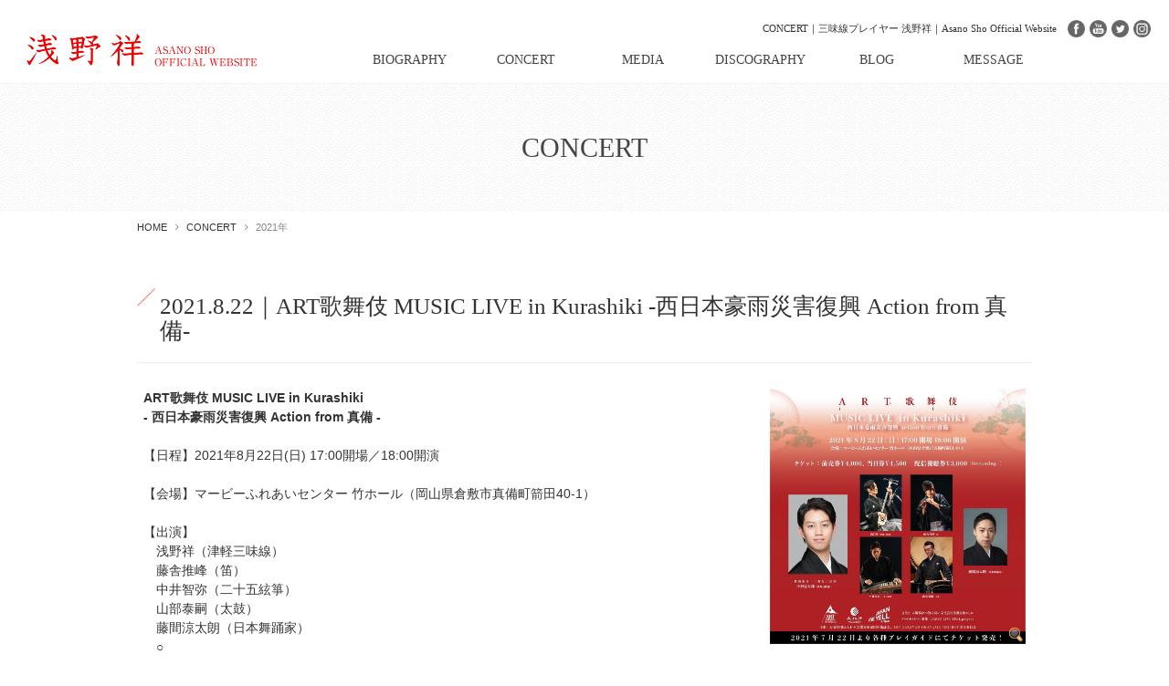

--- FILE ---
content_type: text/html; charset=utf-8
request_url: http://sho-asano.com/schedule/129-2021.html?start=40
body_size: 11446
content:
<!DOCTYPE html PUBLIC "-//W3C//DTD XHTML 1.0 Transitional//EN" "http://www.w3.org/TR/xhtml1/DTD/xhtml1-transitional.dtd">
<html xmlns="http://www.w3.org/1999/xhtml" xml:lang="ja-jp" lang="ja-jp" dir="ltr">
<head>
<link rel="canonical" href="http://sho-asano.com/schedule/129-2021.html"/>
	<base href="http://sho-asano.com/schedule/129-2021.html" />
	<meta http-equiv="content-type" content="text/html; charset=utf-8" />
	<meta name="keywords" content="浅野祥,三味線,ライブ,あさのしょう,Asano Sho,Official Website
" />
	<meta name="description" content="三味線奏者、浅野祥のオフィシャルWEBサイトです。最新のライブ、公演情報やリリース情報、メディアの出演予定など随時更新しております。ファンクラブの申し込みもこちらのサイトより承っております。" />
	<title>CONCERT｜三味線プレイヤー 浅野祥｜Asano Sho Official Website</title>
	<link href="/schedule/129-2021.feed?type=rss" rel="alternate" type="application/rss+xml" title="RSS 2.0" />
	<link href="/schedule/129-2021.feed?type=atom" rel="alternate" type="application/atom+xml" title="Atom 1.0" />
	<link href="/templates/business/favicon.ico" rel="shortcut icon" type="image/vnd.microsoft.icon" />
	<link href="/plugins/system/jcemediabox/css/jcemediabox.css?3ab6d4490e67378d035cce4c84ffa080" rel="stylesheet" type="text/css" />
	<link href="/plugins/system/jcemediabox/themes/standard/css/style.css?7361405241320e69bc1bfb093eb0a2f7" rel="stylesheet" type="text/css" />
	<link href="http://sho-asano.com/modules/mod_jf_mobilemenu/assets/jf_mm.min.css" rel="stylesheet" type="text/css" />
	<style type="text/css">
/* Multithumb 3.7.2 */
 .multithumb {}
.multithumb_blog {}
 .mtGallery {     margin: 5px;     align: center;     float: none;  }
 .mtCapStyle figcaption {     caption-side: bottom;    font-weight: bold;    color: black;      background-color: #ddd;    text-align:center; }@media(max-width:568px){.jf_mm_trigger,#jf_mm_menu{display:block}}
			.jf_mm_trigger{background-color:#ff0000;color:#ffffff}
			.jf_mm_wrapper .levelHolderClass,.jf_mm_wrapper .jf_mm_inactive{background-color:#ff0000}
			.jf_mm_wrapper li{background-color:#ff0000}
			.jf_mm_wrapper li:hover{background-color:#ff3333}
			.jf_mm_wrapper .backItemClass{background-color:#ff0000}
			.jf_mm_wrapper .backItemClass:hover{background-color:#ff3333}
			.jf_mm_wrapper li,.jf_mm_wrapper li:last-child,.jf_mm_wrapper .backItemClass{border-color:#dd0000}
			.jf_mm_wrapper h2{color:#ff0000}
			.jf_mm_wrapper a,.jf_mm_wrapper a:hover{color:#ffffff}
			.jf_mm_wrapper .ltr,.jf_mm_wrapper .rtl{-webkit-box-shadow:5px 0 5px -5px #202020;-moz-box-shadow:5px 0 5px -5px #202020;box-shadow:5px 0 5px -5px #202020;}
		#jf_mm_menu.jf_hidden{display:none!important}
	</style>
	<script src="/media/jui/js/jquery.min.js" type="text/javascript"></script>
	<script src="/media/jui/js/jquery-noconflict.js" type="text/javascript"></script>
	<script src="/media/jui/js/jquery-migrate.min.js" type="text/javascript"></script>
	<script src="/media/system/js/caption.js" type="text/javascript"></script>
	<script src="/plugins/system/jcemediabox/js/jcemediabox.js?2ee2100a9127451a41de5a4c2c62e127" type="text/javascript"></script>
	<script src="/media/jui/js/bootstrap.min.js" type="text/javascript"></script>
	<script src="http://sho-asano.com/modules/mod_jf_mobilemenu/assets/jquery.jf_multilevelpushmenu.min.js" type="text/javascript"></script>
	<script src="http://sho-asano.com/modules/mod_jf_mobilemenu/assets/jf_mm.min.js" type="text/javascript"></script>
	<script type="text/javascript">
jQuery(window).on('load',  function() {
				new JCaption('img.caption');
			});JCEMediaBox.init({popup:{width:800,height:450,legacy:0,lightbox:0,shadowbox:0,resize:1,icons:1,overlay:1,overlayopacity:0.8,overlaycolor:"#000000",fadespeed:500,scalespeed:500,hideobjects:0,scrolling:"fixed",close:2,labels:{'close':'閉じる','next':'次へ','previous':'前へ','cancel':'キャンセル','numbers':'{$current} / {$total}'},cookie_expiry:"",google_viewer:0},tooltip:{className:"tooltip",opacity:0.8,speed:150,position:"br",offsets:{x: 16, y: 16}},base:"/",imgpath:"plugins/system/jcemediabox/img",theme:"standard",themecustom:"",themepath:"plugins/system/jcemediabox/themes",mediafallback:0,mediaselector:"audio,video"});var jf_mm_icons = [ 
					{itemID:"-"+"435",fa_icon:"fa",img:"",style:""}
					
					
					
					
					
					
					
					
					
					
					
					
					
					
					
					
					
					
					
				];
				jQuery(document).ready(function($){$("#jf_mm_menu").jf_mm_menu()});
			var jf_mm_direction = "ltr";var jf_mm_backBtnTxt = "戻る";!function(n){n(window).load(function(){n("#jf_mm_menu").removeClass("jf_hidden")})}(jQuery);
	</script>
	<link rel="mask-icon" href="/templates/business/safari-pinned-tab.svg" color="#000000">

<link rel="stylesheet" href="/templates/business/css/normalize.css" type="text/css" media="all" />
<link rel="stylesheet" href="/templates/business/css/template.css?20230221a" type="text/css" />
<link rel="stylesheet" href="/templates/business/css/print.css" type="text/css" media="print" />
<link rel="stylesheet" href="/templates/business/css/responsive.css?20230221a" type="text/css" />
<link rel="stylesheet" href="/templates/business/css/bootstrap.min.css" type="text/css" />
<link rel="stylesheet" href="/templates/business/css/system.css" type="text/css" />
<link rel="stylesheet" href="/templates/business/font-awesome/css/font-awesome.min.css" type="text/css" />
<!--[if lt IE 9]><script src="http://html5shim.googlecode.com/svn/trunk/html5.js"></script>
<script src="http://css3-mediaqueries-js.googlecode.com/svn/trunk/css3-mediaqueries.js"></script><![endif]-->
<!-- Custom CSS -->
<link href='http://fonts.googleapis.com/css?family=Joti+One' rel='stylesheet' type='text/css' />
<link href='http://fonts.googleapis.com/css?family=Open+Sans:400,700' rel='stylesheet' type='text/css' />
	<script type="text/javascript" src="/templates/business/js/scroll.js"></script>
<script src="http://ajax.googleapis.com/ajax/libs/jquery/1.11.2/jquery.min.js" type="text/javascript"></script>
<script type="text/javascript" src="/templates/business/js/jquery.cookie.js"></script>
<script type="text/javascript" src="/templates/business/js/jquery.mouseover.js"></script>
<script type="text/javascript" src="/templates/business/js/jquery.imgchange.js"></script>
<script>
//SP→PC
(function(){
var _UA = navigator.userAgent;
if (_UA.indexOf('iPhone') > 0 || _UA.indexOf('iPod') > 0 || _UA.indexOf('Android') > 0) {
document.write('<script type="text/javascript" src="/templates/business/js/swView.js"><\/script>');
}
})();

function year() {  var data = new Date();  var now_year = data.getFullYear();  document.write(now_year);  }
</script>
<meta name="format-detection" content="telephone=no">
</head>
<body id="schedule" class="background">
	    	            <div id="outer">           
					<div id="jf_mm_menu" class=""><nav><h2><i class="fa fa-times"></i>メニュー</h2><ul>
<li class="item-435"><a href="/" >ホーム</a><h2><i></i>ホーム</h2></li><li class="item-1257 divider deeper parent"><a class="separator ">BIOGRAPHY</a><h2><i></i>BIOGRAPHY</h2><ul class="nav-child unstyled small"><li class="item-1265"><a href="/biography/profile.html" >PROFILE</a><h2><i></i>PROFILE</h2></li><li class="item-1266"><a href="/biography/activity.html" >浅野祥と東日本大震災</a><h2><i></i>浅野祥と東日本大震災</h2></li></ul></li><li class="item-1258 current active"><a href="/schedule.html" >CONCERT</a><h2><i></i>CONCERT</h2></li><li class="item-1260"><a href="/mediainfo.html" >MEDIA</a><h2><i></i>MEDIA</h2></li><li class="item-1259"><a href="/discography.html" >DISCOGRAPHY</a><h2><i></i>DISCOGRAPHY</h2></li><li class="item-1264"><a href="http://ameblo.jp/asano-sho/" target="_blank">BLOG</a><h2><i></i>BLOG</h2></li><li class="item-1263"><a href="/message.html" >MESSAGE</a><h2><i></i>MESSAGE</h2></li></ul></nav></div><div class="jf_mm_trigger"><i class="fa fa-bars"></i><p>メニュー</p></div><div class="jf_mm_backout"></div>

	            </div>
	     
<div id="all">
	<div id="wrapper">
	<div id="header-wrap" class="clr">
		<h1 id="h1title">CONCERT｜三味線プレイヤー 浅野祥｜Asano Sho Official Website</h1>
	    	    <div id="top">
		

<div class="custom sphidden"  >
	<h2 class="logo"><a href="/./"><img src="/images/asano-sho/common/logo.png" alt="三味線プレイヤー 浅野祥｜Asano Sho Official Website" width="253" height="36" style="margin-left: 5px;" title="三味線プレイヤー 浅野祥｜Asano Sho Official Website" data-popupalt-original-title="null" /></a></h2>
<ul class="subNavi">
<li><a href="https://www.facebook.com/Sho-Asano浅野祥Official-118018785004448/" target="_blank" rel="nofollow"><img src="/images/asano-sho/common/sns_btn_01_off.png" alt="facebook" width="112" height="112" title="facebook" data-popupalt-original-title="null" /></a></li>
<li><a href="https://www.youtube.com/channel/UCRZoaiwm-FBZXBN0iqeSe8Q"><img src="/images/asano-sho/common/sns_btn_02_off.png" alt="youtube" width="112" height="112" title="youtube" data-popupalt-original-title="null" /></a></li>
<li><a href="https://twitter.com/ASANOSHO" target="_blank" rel="nofollow"><img src="/images/asano-sho/common/sns_btn_03_off.png" alt="Twitter" width="112" height="112" title="Twitter" data-popupalt-original-title="null" /></a></li>
<li><a href="https://www.instagram.com/shoasano32/" target="_blank" rel="nofollow"><img src="/images/asano-sho/common/sns_btn_04_off.png" alt="Instagram" width="112" height="112" title="Instagram" data-popupalt-original-title="null" /></a></li>
</ul></div>
<ul class="nav menu">
<li class="item-435 default"><a href="/" >ホーム</a></li><li class="item-1257 divider deeper parent"><span class="separator ">BIOGRAPHY</span>
<ul class="nav-child unstyled small"><li class="item-1265"><a href="/biography/profile.html" >PROFILE</a></li><li class="item-1266"><a href="/biography/activity.html" >浅野祥と東日本大震災</a></li></ul></li><li class="item-1258 current active"><a href="/schedule.html" >CONCERT</a></li><li class="item-1260"><a href="/mediainfo.html" >MEDIA</a></li><li class="item-1259"><a href="/discography.html" >DISCOGRAPHY</a></li><li class="item-1264"><a href="http://ameblo.jp/asano-sho/" target="_blank">BLOG</a></li><li class="item-1263"><a href="/message.html" >MESSAGE</a></li></ul>

		</div>
	    	    <div id="social">
		</div>
	    </div>
	</div>

		       
		 
	      
				            <div id="promo-wrap"><div id="promo" class="container row clr">
	            	<div class="module   col clr">
	    <div class="module-body">
    	

<div class="custom"  >
	<div class="middlePromo">
<h2>CONCERT</h2>
</div></div>
    </div>
</div>

	            </div></div>
	        
	        
	<div id="box-wrap" class="container row clr">
		<div id="main-content" class="row span_12">
									                                <div id="post" class="col span_12 clr">
	                                    <div id="comp-wrap">
	        	            <div id="content-top">           
					<div class="breadcrumbs">
<a href="/" class="pathway">HOME</a>&nbsp;<i class="fa fa-angle-right"></i>&nbsp;<a href="/schedule.html" class="pathway">CONCERT</a>&nbsp;<i class="fa fa-angle-right"></i>&nbsp;2021年</div>

	            </div>
	         

	                                        <div id="system-message-container">
	</div>

	                                        <div class="blog">
	
	
	
		<div class="category-desc clearfix">
					</div>
	
	
		
	
										<div class="container">
					<div class="items-row col span_12">
				<div class="item ">
					
<h3 class="item-page-title">2021.8.22｜ART歌舞伎 MUSIC LIVE in Kurashiki -西日本豪雨災害復興 Action from 真備-</h3>



 
		    <table class="scheduleTable">
<tbody>
<tr>
<td width="70%">
<p><strong>ART歌舞伎 MUSIC LIVE in Kurashiki</strong><br /><strong>- 西日本豪雨災害復興 Action from 真備 -<br /><br /></strong>【日程】2021年8月22日(日) 17:00開場／18:00開演<br /><br />【会場】マービーふれあいセンター 竹ホール（岡山県倉敷市真備町箭田40-1）<br /><br />【出演】<br />　浅野祥（津軽三味線）<br />　藤舎推峰（笛）<br />　中井智弥（二十五絃箏）<br />　山部泰嗣（太鼓）<br />　藤間涼太朗（日本舞踊家）<br />　○<br />　中村壱太郎（歌舞伎俳優・特別演目「三番叟」出演）<br /><br />【公演チケット(ぴあ)】 前売り 4,000円／当日 4,500円<br />　<a href="https://t.pia.jp/pia/event/event.do?eventCd=2119011">https://t.pia.jp/pia/event/event.do?eventCd=2119011<br /><br /></a><a href="https://t.pia.jp/pia/event/event.do?eventCd=2119011"></a>【配信視聴券(Streaming+)】3,000円<br />　<a href="https://eplus.jp/artkabuki-st/">https://eplus.jp/artkabuki-st/<br /><br /></a><a href="https://eplus.jp/artkabuki-st/"></a>【主催】公益社団法人日本芸能実演家団体協議会、ART CARAVAN OKAYAMA PROJECT実行委員会<br /><br />最新情報、詳細は「ART CARAVAN OKAYAMA PROJECT」公式サイトをご確認ください。<br />　<a href="https://art-caravan.com/">https://art-caravan.com/</a></p>
</td>
<td style="text-align: center;" width="30%"><a href="/images/IMG_3218.JPG" target="_blank" class="jcepopup" data-mediabox-width="700"><img src="/images/IMG_3218.JPG"        width="400" height="400"    alt="IMG 3218"        /></a></td>
</tr>
</tbody>
</table>	




<div class="item-separator"></div>
				</div><!-- end item -->
							</div><!-- end span -->
					</div><!-- end row -->
												<div class="container">
					<div class="items-row col span_12">
				<div class="item ">
					
<h3 class="item-page-title">2021.1.8,15｜民謡をどうぞ in 宮城県蔵王町</h3>



 
		    <table class="scheduleTable">
<tbody>
<tr>
<td width="70%">
<p>●2021年1月8,15日(金)<br /><br />「民謡をどうぞ」<br />NHK ラジオ第一 午後0時30分〜0時55分<br />（東北６県向け）<br /><br /><span style="color: #ff0000;">※「らじるらじる」で全国各地からお聴きいただけます！</span></p>
</td>
<td width="30%">&nbsp;</td>
</tr>
</tbody>
</table>	




<div class="item-separator"></div>
				</div><!-- end item -->
							</div><!-- end span -->
					</div><!-- end row -->
												<div class="container">
					<div class="items-row col span_12">
				<div class="item ">
					
<h3 class="item-page-title">2021.8.21｜ART歌舞伎 MUSIC LIVE in Saiku 〜短夜・平安の杜〜</h3>



 
		    <table class="scheduleTable">
<tbody>
<tr>
<td width="70%">
<p><strong>ART歌舞伎 MUSIC LIVE in Saiku 〜短夜・平安の杜〜<br /><br /></strong>【日程】2021年8月21日(土) 18:00 開場／19:00 開演<br /><br /> 【会場】<a href="https://www.itukinomiya.com">さいくう平安の杜 正殿前 特設野外劇場</a>&nbsp;(三重県多気郡明和町斎宮2800)<br /><br />【出演】<br />　浅野祥（津軽三味線）<br />　藤舎推峰（笛）<br />　中井智弥（箏・二十五絃箏）<br />　山部泰嗣（太鼓）<br />　花柳源九郎（日本舞踊家）<br />　藤間涼太朗（日本舞踊家）<br />　○<br />　中村壱太郎（歌舞伎俳優）<br /><br />【チケット】 S席 5,000円／A席 4,500円／高校生以下 2,000円<br /><br />〇オンラインでの申込み<br />　<a href="https://artkabukisaiku.peatix.com/">https://artkabukisaiku.peatix.com/<br /><br /></a>〇窓口でのお申し込み<br />いつきのみや地域交流センター（受付時間9:00〜17:00）<br />三重県多気郡明和町大字斎宮2811番地<br /><br />〇お電話でのお申し込み<br />0596-63-5315 （受付時間9:00〜17:00）<br />※お名前、参加人数、電話番号、ご住所をお伝えください。当日受付でお名前をお伺いしてご入場頂きます。<br /><br />【主催】公益財団法人国史跡斎宮跡保存協会<br />【協力】株式会社KSR、株式会社ジャパトラ<br /><br />【お問い合わせ】公益財団法人国史跡斎宮跡保存協会コンサート事務局 0596-63-5315<br /><br />▶︎<a href="https://artkabuki.com/news/202108031.html">詳細はコチラ!!</a></p>
</td>
<td style="text-align: center;" width="30%"><a href="/images/07C852EB-0AA6-4F5E-A149-5760DC9A54FF.jpeg" target="_blank" class="jcepopup" data-mediabox-width="700"><img src="/images/07C852EB-0AA6-4F5E-A149-5760DC9A54FF.jpeg"        width="400" height="561"    alt="07C852EB 0AA6 4F5E A149 5760DC9A54FF"        /><br /><br /><br /></a><a href="/images/F6E747E1-2E5E-4FAE-98B7-65C7C6C45B6C.jpeg" target="_blank" class="jcepopup" data-mediabox-width="700"><img src="/images/F6E747E1-2E5E-4FAE-98B7-65C7C6C45B6C.jpeg"        width="400" height="547"    alt="F6E747E1 2E5E 4FAE 98B7 65C7C6C45B6C"        /></a></td>
</tr>
</tbody>
</table>	




<div class="item-separator"></div>
				</div><!-- end item -->
							</div><!-- end span -->
					</div><!-- end row -->
												<div class="container">
					<div class="items-row col span_12">
				<div class="item ">
					
<h3 class="item-page-title">2021.8.8｜創作和楽劇「黒白の浦島」多賀・永遠の祈り</h3>



 
		    <table class="scheduleTable">
<tbody>
<tr>
<td width="70%">
<p>● 2021年8月8日 (日)</p>
<p>会場：多賀城市民会館｜大ホール</p>
<p>開場／13:00 開演／14:00<br /><br />出演：中川雅寛／吉井盛悟／浅野祥／春風亭昇羊／Atoa.／佐取純子／高橋竹仙<br /><br />全席指定（税込）：前売り 500円／当日 600円<br /><br /><span style="color: #ff0000;">※プレイガイドはチラシをご参照ください</span></p>
</td>
<td width="30%"><a href="/images/黒白の浦島_チラシ_表_2021最終版.jpeg" target="_blank" class="jcepopup" data-mediabox-width="700"><img src="/images/黒白の浦島_チラシ_表_2021最終版.jpeg"       width="400"    alt="黒白の浦島 チラシ 表 2021最終版"        /><br /><br /><br /></a><a href="/images/黒白の浦島_チラシ_裏_2021最終版.jpeg" target="_blank" class="jcepopup" data-mediabox-width="700"><img src="/images/黒白の浦島_チラシ_裏_2021最終版.jpeg"       width="400"    alt="黒白の浦島 チラシ 裏 2021最終版"        /></a></td>
</tr>
</tbody>
</table>	




<div class="item-separator"></div>
				</div><!-- end item -->
							</div><!-- end span -->
					</div><!-- end row -->
												<div class="container">
					<div class="items-row col span_12">
				<div class="item ">
					
<h3 class="item-page-title">2021.8.1｜MIKAGE PROJECT“壮途”〜1st EPリリース記念ライブ〜</h3>



 
		    <table class="scheduleTable">
<tbody>
<tr>
<td width="70%">
<p>●2021年8月1日 (日)<br /><br />会場／浅草花劇場<br /><br />開場／15:30　開演／16:00<br /><br />チケット／全席指定 ¥4,000（税込/ドリンク代別途）<br /><br />問い合わせ／<a href="mailto:info@alive-japan.com"><span id="cloak5753b42a42f3bce3647d27a4c78d42c8">このメールアドレスはスパムボットから保護されています。閲覧するにはJavaScriptを有効にする必要があります。</span><script type='text/javascript'>
				document.getElementById('cloak5753b42a42f3bce3647d27a4c78d42c8').innerHTML = '';
				var prefix = '&#109;a' + 'i&#108;' + '&#116;o';
				var path = 'hr' + 'ef' + '=';
				var addy5753b42a42f3bce3647d27a4c78d42c8 = '&#105;nf&#111;' + '&#64;';
				addy5753b42a42f3bce3647d27a4c78d42c8 = addy5753b42a42f3bce3647d27a4c78d42c8 + '&#97;l&#105;v&#101;-j&#97;p&#97;n' + '&#46;' + 'c&#111;m';
				var addy_text5753b42a42f3bce3647d27a4c78d42c8 = '&#105;nf&#111;' + '&#64;' + '&#97;l&#105;v&#101;-j&#97;p&#97;n' + '&#46;' + 'c&#111;m';document.getElementById('cloak5753b42a42f3bce3647d27a4c78d42c8').innerHTML += '<a ' + path + '\'' + prefix + ':' + addy5753b42a42f3bce3647d27a4c78d42c8 + '\'>'+addy_text5753b42a42f3bce3647d27a4c78d42c8+'<\/a>';
		</script><br /><br /></a>▼詳細はコチラ<br /><a href="https://mikageproject.com">MIKAGE PROJECT OFFICIAL WEB SITE</a></p>
</td>
<td width="30%"><a href="/images/MIKAGE_0609.jpeg" target="_blank" class="jcepopup" data-mediabox-width="700"><img src="/images/MIKAGE_0609.jpeg"        width="400" height="566"    alt="MIKAGE 0609"        /></a></td>
</tr>
</tbody>
</table>	




<div class="item-separator"></div>
				</div><!-- end item -->
							</div><!-- end span -->
					</div><!-- end row -->
												<div class="container">
					<div class="items-row col span_12">
				<div class="item ">
					
<h3 class="item-page-title">2021.7.14｜三都物語〜京都・巴里・東京 装束サマーフェスティバル〜</h3>



 
		    <table class="scheduleTable">
<tbody>
<tr>
<td width="70%">
<p>2021年7月14日 (水)<br /><br />【会場】日本青年館ホール<br /><br />【とき】①昼公演 12:00 開演／ ②夕公演 16:30 開演<br />　　　　<span style="color: #ff0000;">※開場は開演45分前</span><br /><br />【出演】天童よしみ、クミコ、土居裕子 他<br /><br />◆<strong>チケット</strong></p>
<p>SS席 10,000円／ S席 8,000円／ U-25席 3,000円（いずれも税込）</p>
<p><br />◆主催<br />井筒、サンライズプロモーション東京<br /><br />◆お問い合わせ・プレイガイド<br />サンライズプロモーション東京 TEL:0570-00-3337</p>
</td>
<td style="text-align: center;" width="30%"><a href="/images/三都物語_Flier_0628.jpeg" target="_blank" class="jcepopup" data-mediabox-width="700"><img src="/images/三都物語_Flier_0628.jpeg"       width="400"    alt="三都物語 Flier 0628"        /><br /><br /></a><a href="/images/三都物語_Flier_0628_2.jpeg" target="_blank" class="jcepopup" data-mediabox-width="700"><img src="/images/三都物語_Flier_0628_2.jpeg"       width="400"    alt="三都物語 Flier 0628 2"        /></a></td>
</tr>
</tbody>
</table>	




<div class="item-separator"></div>
				</div><!-- end item -->
							</div><!-- end span -->
					</div><!-- end row -->
												<div class="container">
					<div class="items-row col span_12">
				<div class="item ">
					
<h3 class="item-page-title">2021.7.14｜楽市楽座（第一夜 “大田楽×和楽”）</h3>



 
		    <table class="scheduleTable">
<tbody>
<tr>
<td width="70%">
<p>2021年7月14日(水)<br /><span style="color: #ff0000;">※2020.1.20に延期となりました。</span><br /><br />【会場】日本橋劇場<br /><br />【時間】18:00開場／18:30開演<br /><br />【チケット】一般：4,900円／18歳以下・60歳以上：4,000円<br /><br />▶︎<a href="https://t.pia.jp/pia/ticketInformation.do?eventCd=2111062&amp;rlsCd=001">チケットぴあ</a><br />▶︎<a href="https://eplus.jp/sf/detail/3416260001-P0030001P021001">e+<br /><br /></a>【出演】野村万蔵 / わざおぎ / 稲葉明徳 / 上坊有平 / 佐藤祐介 / 高原聰子 / 五井正道 / 楠義雄 / 三浦元則 / 五味圭亮 / 友吉鶴心 / 伊藤江里菜 / 喜納吏一 / 山尾麻耶 / 竹本寿々女 / 鶴澤三寿々 / 杵屋五吉郎 / 望月左太寿郎 / 望月左太晃郎 / 望月美沙輔 / 浅野祥<br /><span style="color: #ff0000;">※浅野祥は7/14 第一夜【大田楽×和楽】にのみ出演いたします！</span><br /><br />【問い合わせ】ACT.JT本部 TEL:03-6914-0325</p>
</td>
<td width="30%"><a href="/images/スキャン_1.jpeg" target="_blank" class="jcepopup" data-mediabox-width="700"><img src="/images/スキャン_1.jpeg"        width="400" height="576"    alt="スキャン 1"        /></a></td>
</tr>
</tbody>
</table>	




<div class="item-separator"></div>
				</div><!-- end item -->
							</div><!-- end span -->
					</div><!-- end row -->
												<div class="container">
					<div class="items-row col span_12">
				<div class="item ">
					
<h3 class="item-page-title">2021.7.11｜NHK「民謡魂 ふるさとの唄」公開収録</h3>



 
		    <table class="scheduleTable">
<tbody>
<tr>
<td width="70%">
<p>2021年7月11日(日)<br /><br />【会場】湯沢文化会館（秋田県湯沢市沖鶴１０３－１）<br /><br />【時間】17:00開場／18:00開演<br /><br />【出演】<br />〈司会〉城島茂 (TOKIO) / 近藤泰郎アナウンサー<br />〈歌手〉小野花子 / 横川裕子 / 會澤あゆみ / 山上衛 / ライリー咲菜<br />〈津軽三味線〉浅野祥 / 須貝麻由<br />〈尺八・笛〉佐藤公基<br />〈鳴り物〉荒井ふみ子 / 富田慎平<br />〈はやし詞〉西田美和 / 西田美和利<br /><br />【観覧申込】<a href="https://pid.nhk.or.jp/event/PPG0343624/">こちらをご参照ください</a><br /><br />【問い合わせ】<br />NHK秋田放送局　電話018-825-8111 (平日10時～18時）<br />ホームページ <a href="https://nhk.jp/akita">https://nhk.jp/akita</a><br /><br />湯沢文化会館　電話0183-72-2121（9時～17時）<br />※休館日：月曜日・祝日の翌日</p>
</td>
<td width="30%"><img src="/images/MINYO.jpg"        width="400" height="360"    alt="MINYO"        /></td>
</tr>
</tbody>
</table>	




<div class="item-separator"></div>
				</div><!-- end item -->
							</div><!-- end span -->
					</div><!-- end row -->
												<div class="container">
					<div class="items-row col span_12">
				<div class="item ">
					
<h3 class="item-page-title">2021.7.3｜MIKAGE PROJECT トーク＆ライブ 2021夏</h3>



 
		    <table class="scheduleTable">
<tbody>
<tr>
<td width="70%">
<p>●2021年7月3日 (土)<br /><br />会場／<a href="https://www.bird-land.co.jp/">六本木BIRDLAND</a><br /><br />開場／18:15　開演／19:00<br /><br />チケット／全席指定 ¥4,000（税込/2オーダー制）<br />※35名様限定<br /><br />チケット販売：6月12日（土）正午スタート<br />※受付方法は6/11昼以降にオフィシャルHPやSNS にて告知します。<br /><br />【備考】<br />※未就学児童入場不可となります。<br />※2名掛け（横並び）テーブル席のため、相席になる可能性があります。<br />&nbsp;お席の間に飛沫防止シートを設置しているので、ご安心ください。<br /><br />問い合わせ／<a href="mailto:info@alive-japan.com"><span id="cloak097980a445cd9aeeae63e384176384ee">このメールアドレスはスパムボットから保護されています。閲覧するにはJavaScriptを有効にする必要があります。</span><script type='text/javascript'>
				document.getElementById('cloak097980a445cd9aeeae63e384176384ee').innerHTML = '';
				var prefix = '&#109;a' + 'i&#108;' + '&#116;o';
				var path = 'hr' + 'ef' + '=';
				var addy097980a445cd9aeeae63e384176384ee = '&#105;nf&#111;' + '&#64;';
				addy097980a445cd9aeeae63e384176384ee = addy097980a445cd9aeeae63e384176384ee + '&#97;l&#105;v&#101;-j&#97;p&#97;n' + '&#46;' + 'c&#111;m';
				var addy_text097980a445cd9aeeae63e384176384ee = '&#105;nf&#111;' + '&#64;' + '&#97;l&#105;v&#101;-j&#97;p&#97;n' + '&#46;' + 'c&#111;m';document.getElementById('cloak097980a445cd9aeeae63e384176384ee').innerHTML += '<a ' + path + '\'' + prefix + ':' + addy097980a445cd9aeeae63e384176384ee + '\'>'+addy_text097980a445cd9aeeae63e384176384ee+'<\/a>';
		</script><br /><br /></a>▼詳細はコチラ<br /><a href="https://mikageproject.com">MIKAGE PROJECT OFFICIAL WEB SITE</a></p>
</td>
<td width="30%"><a href="/images/0703FL.png" target="_blank" class="jcepopup" data-mediabox-width="700"><img src="/images/0703FL.png"        width="400" height="300"    alt="0703FL"        /></a></td>
</tr>
</tbody>
</table>	




<div class="item-separator"></div>
				</div><!-- end item -->
							</div><!-- end span -->
					</div><!-- end row -->
												<div class="container">
					<div class="items-row col span_12">
				<div class="item ">
					
<h3 class="item-page-title">2021.6.27｜Golpe 2021【京都公演】</h3>



 
		    <table class="scheduleTable">
<tbody>
<tr>
<td width="70%">
<p>2021年6月27日 (日)&nbsp;<br /><br />【会場】先斗町歌舞練場<br /><br />▶︎Golpe Official Website◀︎ <a href="https://golpe.jp">https://golpe.jp<br /><br /></a>【出演】<br />鍵田真由美、佐藤浩希<br />東陽子、工藤朋子、中里眞央、矢野吉峰、三四郎<br />柴崎沙里、関祐三子、小西みと、辻陽満里、山崎嬉星<br /><br />【演奏】<br />中島千絵 (ピアノ/ヴォーカル)、里アンナ (奄美民謡)<br />金子竜太郎 (和太鼓)、坂本雅幸 (ローランド電子太鼓)<br />浅野祥 (津軽三味線)、山野安珠美 (箏)<br />斎藤誠 (フラメンコギター)、白澤美佳 (ヴァイオリン)<br /><br />【特別出演】<br />今井翼<br /><br />◆<strong>チケット</strong></p>
<p>詳細は近日発表<br /><br />◆主催<br />松竹<br /><br />◆制作協力<br />株式会社松竹エンタテインメント<br /><br />◆お問い合わせ<a href="https://eplus.jp/streamingplus-userguide/"><br /></a>HANDS ON ENTERTAINMENT<br /><span id="cloak7d9ba7ab84b9519f90695f4468288c20">このメールアドレスはスパムボットから保護されています。閲覧するにはJavaScriptを有効にする必要があります。</span><script type='text/javascript'>
				document.getElementById('cloak7d9ba7ab84b9519f90695f4468288c20').innerHTML = '';
				var prefix = '&#109;a' + 'i&#108;' + '&#116;o';
				var path = 'hr' + 'ef' + '=';
				var addy7d9ba7ab84b9519f90695f4468288c20 = '&#105;nf&#111;' + '&#64;';
				addy7d9ba7ab84b9519f90695f4468288c20 = addy7d9ba7ab84b9519f90695f4468288c20 + 'h&#97;nds&#111;n' + '&#46;' + 'gr' + '&#46;' + 'jp';
				var addy_text7d9ba7ab84b9519f90695f4468288c20 = '&#105;nf&#111;' + '&#64;' + 'h&#97;nds&#111;n' + '&#46;' + 'gr' + '&#46;' + 'jp';document.getElementById('cloak7d9ba7ab84b9519f90695f4468288c20').innerHTML += '<a ' + path + '\'' + prefix + ':' + addy7d9ba7ab84b9519f90695f4468288c20 + '\'>'+addy_text7d9ba7ab84b9519f90695f4468288c20+'<\/a>';
		</script></p>
</td>
<td style="text-align: center;" width="30%"><a href="/images/golpe2021_flyer-1454x2048.jpg" target="_blank" class="jcepopup" data-mediabox-width="700"><img src="/images/golpe2021_flyer-1454x2048.jpg"        width="400" height="563"    alt="golpe2021 flyer 1454x2048"        /></a></td>
</tr>
</tbody>
</table>	




<div class="item-separator"></div>
				</div><!-- end item -->
							</div><!-- end span -->
					</div><!-- end row -->
					
	
			<div class="pagination">
				<p class="counter pull-right"> 5 / 9 </p>
				<div class="pagination"><ul><li><a href="/schedule/129-2021.html" title="最初へ">最初へ</a></li><li><a href="/schedule/129-2021.html?start=30" title="前へ">前へ</a></li><li><a href="/schedule/129-2021.html" title="1">1</a></li><li><a href="/schedule/129-2021.html?start=10" title="2">2</a></li><li><a href="/schedule/129-2021.html?start=20" title="3">3</a></li><li><a href="/schedule/129-2021.html?start=30" title="4">4</a></li><li class="disabled"><a href="#">5</a></li><li><a href="/schedule/129-2021.html?start=50" title="6">6</a></li><li><a href="/schedule/129-2021.html?start=60" title="7">7</a></li><li><a href="/schedule/129-2021.html?start=70" title="8">8</a></li><li><a href="/schedule/129-2021.html?start=80" title="9">9</a></li><li><a href="/schedule/129-2021.html?start=50" title="次へ">次へ</a></li><li><a href="/schedule/129-2021.html?start=80" title="最後へ">最後へ</a></li></ul></div> </div>
	</div>
	        	            <div id="content-bottom">           
					<ul class="categories-modulecategoryBottom">
	<li > 		<h4>
		<a href="/schedule/135-2025.html">
		2025年		</a>
		   		</h4>

					</li>
	<li > 		<h4>
		<a href="/schedule/134-2024.html">
		2024年		</a>
		   		</h4>

					</li>
	<li > 		<h4>
		<a href="/schedule/133-2023.html">
		2023年		</a>
		   		</h4>

					</li>
	<li > 		<h4>
		<a href="/schedule/131-2022.html">
		2022年		</a>
		   		</h4>

					</li>
	<li > 		<h4>
		<a href="/schedule/129-2021.html">
		2021年		</a>
		   		</h4>

					</li>
	<li > 		<h4>
		<a href="/schedule/128-2020.html">
		2020年		</a>
		   		</h4>

					</li>
	<li > 		<h4>
		<a href="/schedule/124-2018.html">
		2018年		</a>
		   		</h4>

					</li>
	<li > 		<h4>
		<a href="/schedule/125-2019.html">
		2019年		</a>
		   		</h4>

					</li>
	<li > 		<h4>
		<a href="/schedule/122-2017.html">
		2017年		</a>
		   		</h4>

					</li>
	<li > 		<h4>
		<a href="/schedule/123-2016.html">
		2016年		</a>
		   		</h4>

					</li>
</ul>
<div   ></div>
	            </div>
	         

	                                    </div>
	                                </div>
										</div>
	</div>
	<div id="footer-wrap">
			            <div id="footer" class="container row clr">
	            	<div class="module   col clr">
	    <div class="module-body">
    	

<div class="custom"  >
	<h2 class="logo"><a href="/./"><img src="/images/asano-sho/common/foot_logo.png" alt="三味線プレイヤー 浅野祥｜Asano Sho Official Website" width="182" height="175" title="三味線プレイヤー 浅野祥｜Asano Sho Official Website" data-popupalt-original-title="null" /></a></h2>
<ul class="footerLink">
<li><a href="/./">HOME</a></li>
<li><a href="/biography/profile.html">PROFILE</a></li>
<li><a href="/schedule.html">CONCERT</a></li>
<li><a href="/mediainfo.html">MEDIA</a></li>
<li><a href="/discography.html">DISCOGRAPHY</a></li>
<li><a href="/message.html">MESSAGE</a></li>
</ul></div>
    </div>
</div>

	            </div>
	    	    	            <div class="copyright container row clr">
	                

<div class="custom"  >
	<p>Copyright ©
<script type="text/javascript" language="JavaScript">// <![CDATA[
year();
// ]]></script>
浅野 祥　オフィシャルサイト All Rights Reserved. - [<a href="/login.html">login</a>]</p></div>

	            </div>
	    	</div>
	</div>
	     
<!-- Piwik -->
<script type="text/javascript">
  var _paq = _paq || [];
  _paq.push(["setDomains", ["*.sho-asano.com"]]);
  _paq.push(['trackPageView']);
  _paq.push(['enableLinkTracking']);
  (function() {
    var u="//artflair.org/piwik6/";
    _paq.push(['setTrackerUrl', u+'piwik.php']);
    _paq.push(['setSiteId', '2']);
    var d=document, g=d.createElement('script'), s=d.getElementsByTagName('script')[0];
    g.type='text/javascript'; g.async=true; g.defer=true; g.src=u+'piwik.js'; s.parentNode.insertBefore(g,s);
  })();
</script>
<noscript><p><img src="//artflair.org/piwik6/piwik.php?idsite=2" style="border:0;" alt="" /></p></noscript>
<!-- End Piwik Code -->
<script>
  (function(i,s,o,g,r,a,m){i['GoogleAnalyticsObject']=r;i[r]=i[r]||function(){
  (i[r].q=i[r].q||[]).push(arguments)},i[r].l=1*new Date();a=s.createElement(o),
  m=s.getElementsByTagName(o)[0];a.async=1;a.src=g;m.parentNode.insertBefore(a,m)
  })(window,document,'script','https://www.google-analytics.com/analytics.js','ga');

  ga('create', 'UA-87671812-10', 'auto');
  ga('send', 'pageview');

</script>
</body>
</html>

--- FILE ---
content_type: text/css
request_url: http://sho-asano.com/templates/business/css/print.css
body_size: 15209
content:

/* ↓最大480px タブレット・スマホ*/
@media screen and (max-width: 480px) {
body#tinymce,
body#tinymce p,
body#tinymce td{ //font-size:18px;}
.mobileSkin iframe {-webkit-overflow-scrolling: touch; overflow-x:auto;}
iframe#jform_articletext_ifr{overflow: auto;}
#jform_articletext_tbl{max-height: 200px !important;}
}
/* ↑最大480px タブレット・スマホ*/

@media screen and (min-width: 480px) {}

#content-bottom { clear: both;}
.imgChange{}

.sp-hidden{}
.pc-hidden{ display:none;}

/*=============================================================
	コンテンツ
=============================================================*/

/* 見出し */
h2.componentheading,
.page-header h2{}
.item-page-title,
.kiji-midashi { font-family:"ヒラギノ明朝 ProN W3","Hiragino Mincho ProN",serif; font-size:2.5rem; line-height:1.1; padding: 0.25em 0 0.25em 1.0em; position:relative;}
.item-page-title:before,
.kiji-midashi:before{ content:" "; width:20px; height:20px; background:url(../../../images/asano-sho/common/kiji-midashi.png); background-size:contain; position:absolute; top:0px; left:0px;}
.kiji-midashi-2 { font-family:"ヒラギノ明朝 ProN W3","Hiragino Mincho ProN",serif; border-bottom: solid 1px #EEE; padding: 0.5em 0 0.5em 1.0em; position:relative; font-size:1.8rem; margin-top:25px; color:#222;}
.kiji-midashi-2:before{ content:" "; width:10px; height:1px; background:#444; position:absolute; top:1.0em; left:0px;}
.kiji-midashi-3 {}

/* promo and fotter */
#promo-wrap{ width:100%; min-width:980px; margin: 0px auto;}
#promo{ width:100%; min-width:980px; margin: 0px auto;}
.middlePromo{ width:100%; min-width:980px; margin: 0px auto; background:url(../../../images/asano-sho/common/bg_middle_promo.png) repeat center top; padding:60px 0;}
.middlePromo h2{ width:980px; margin: 0px auto; font-family:"ヒラギノ明朝 ProN W3","Hiragino Mincho ProN",serif; font-size:3.0rem; color:#444; text-align:center;}

/* list */
.listStyle{ margin-top:1.0em;}
.listStyle li{ padding: 0.75em; border-bottom: dotted 1px #E4E4E4;}
.listStyle li:nth-child(even){ background:#F9F9F9;}
.rule{ border: solid 1px #EEE; background:#F9F9F9; padding: 1.0em; height:400px; overflow:auto;}
.rule h4{ font-size:1.3rem; line-height:1.1; margin-top:1.5em; font-weight:900;}
.rule p{ font-size:1.1rem; line-height:1.3;}
.rule ul{ margin-top:1.0em; padding-left:1.5em;}
.rule ul li{ font-size:1.1rem; line-height:1.2; margin-bottom:0.5em; list-style-type:decimal; list-style-position: outside;}

/* text button */
.linkBtn a{ display:inline-block; border: solid 1px #444; color:#444; text-decoration: none; font-size:1.1rem; line-height:1.1; padding:0.5em 3.0em; position:relative;}
.linkBtn a:after{ content: "\f105"; font-family: FontAwesome; position:absolute; top:0.5em; right:1.0em;}
.linkBtn a:hover{ background:#444; color:#FFF;}

/* HOME
-------------------------------------------------------------*/
body#home #all{ background:url(../../../images/asano-sho/home/bg_promo.png) no-repeat center top;}
body#home .item-separator{ margin-bottom:0px;}
body#home #box-wrap { width:100%; min-width:980px;}

.homePromo{ width:980px; margin: 0px auto;}
.homePromo h2{ padding: 175px 0 355px 30px;}

.homeBox01{ letter-spacing:-0.4em; padding: 40px 0 100px; width:980px; margin: 0px auto;}
.homeBox01 .inner{ width:470px; display:inline-block; vertical-align:top; letter-spacing:0;}
.homeBox01 .inner:last-child{ margin-left:40px;}
.homeBox01 .inner h3{ font-family:"ヒラギノ明朝 ProN W3","Hiragino Mincho ProN",serif; font-size:1.7rem; line-height:1.1; position:relative; padding-bottom:0.5em;}
.homeBox01 .inner h3:before{ content:" "; width:20px; height:1px; background:#444444; position:absolute; bottom:0px; left:0px;}
.homeBox01 .inner h3 em{ font-size:1.3rem; display:inline-block; font-style:normal; padding: 0 0.5em;}
.homeBox01 .inner h3 span{ display:inline-block; font-size:1.1rem; line-height:1.1; color:#777777; padding-left:1.0em;}
.homeBox01 .inner .update{ margin-top:1.5em; max-height:154.8px; overflow:auto;}
.homeBox01 .inner .update table{ width:100%;}
.homeBox01 .inner .update table th{ display:block; font-size:1.1rem; line-height:1.3; padding-top:1.0em;}
.homeBox01 .inner .update table th.status01 span:after{ content:" "; width:55px; height:10px; background:url(../../../images/asano-sho/home/st_01.png); background-size:contain; display:inline-block; margin-left:0.5em;}
.homeBox01 .inner .update table th.status02 span:after{ content:" "; width:55px; height:10px; background:url(../../../images/asano-sho/home/st_02.png); background-size:contain; display:inline-block; margin-left:0.5em;}
.homeBox01 .inner .update table th.status03 span:after{ content:" "; width:55px; height:10px; background:url(../../../images/asano-sho/home/st_03.png); background-size:contain; display:inline-block; margin-left:0.5em;}
.homeBox01 .inner .update table th.status04 span:after{ content:" "; width:55px; height:10px; background:url(../../../images/asano-sho/home/st_04.png); background-size:contain; display:inline-block; margin-left:0.5em;}
.homeBox01 .inner .update table th.status05 span:after{ content:" "; width:55px; height:10px; background:url(../../../images/asano-sho/home/st_05.png); background-size:contain; display:inline-block; margin-left:0.5em;}
.homeBox01 .inner .update table td{ display:block; font-size:1.1rem; line-height:1.3; padding-bottom:1.0em; border-bottom: solid 1px #EEE;}

.homeBox02{ border-top: solid 1px #E4E4E4; padding: 20px 0 100px; letter-spacing:-0.4em; width:980px; margin: 0px auto;}
.homeBox02 .image{ margin-top:0px !important; width:640px; display:inline-block; vertical-align:top; letter-spacing:0;}
.homeBox02 .inner{ width:300px; display:inline-block; vertical-align:top; letter-spacing:0; margin-left:40px;}
.homeBox02 .inner .day{ font-size:1.1rem; line-height:1.2; margin-top: 0px !important;}
.homeBox02 .inner h3{ font-size:1.3rem; line-height:1.1; margin-top:1.0em; padding-left:1.25em; font-weight:900; position:relative;}
.homeBox02 .inner h3:before{ content:" "; width:10px; height:1px; background:#444444; position:absolute; top:0.5em; left:0px;}
.homeBox02 .inner ul{ margin-top:1.0em;}
.homeBox02 .inner ul li{ font-size:1.1rem; line-height:1.3;}

.homeBox03{ border-top: solid 1px #E4E4E4; padding: 20px 0 100px; letter-spacing:-0.4em; width:980px; margin: 0px auto;}
.homeBox03 .inner{ width:470px; display:inline-block; vertical-align:top; letter-spacing:0;}
.homeBox03 .inner:last-child{ margin-left:40px;}
.homeBox03 .inner ul{}
.homeBox03 .inner ul li{ margin-bottom:20px;}
.homeBox03 .inner ul li:last-child{ margin-bottom:0px;}
.homeBox03 .inner ul li a img{ opacity: 1.0; transition: all 0.2s ease 0s;}
.homeBox03 .inner ul li a:hover img{ opacity:0.6;}

.homeBox04{ border-top: solid 1px #E4E4E4; padding: 20px 0 100px; letter-spacing:-0.4em; width:980px; margin: 0px auto;}
.homeBox04 .inner{ width:470px; display:inline-block; vertical-align:top; letter-spacing:0;}
.homeBox04 .inner:last-child{ margin-left:40px;}
.homeBox04 .inner h3.heading01{ font-family:"ヒラギノ明朝 ProN W3","Hiragino Mincho ProN",serif; font-size:2.0rem; line-height:1.1; padding-bottom:0.5em; position:relative;}
.homeBox04 .inner h3.heading01:before{ content:" "; width:20px; height:1px; background:#444; position:absolute; bottom:0px; left:0px;}
.homeBox04 .inner h3.heading01 span{ font-size:1.1rem; line-height:1.1; color:#777777; display:inline-block; vertical-align:middle; margin-left:1.0em; padding-bottom:0.2em;}
.homeBox04 .inner h3.heading02{ font-family:"ヒラギノ明朝 ProN W3","Hiragino Mincho ProN",serif; font-size:2.0rem; line-height:1.1; position:relative; padding: 0.2em 0 0.2em 1.0em;}
.homeBox04 .inner h3.heading02:before{ content:" "; width:15px; height:15px; background:url(../../../images/asano-sho/common/kiji-midashi.png); background-size:contain; position:absolute; top:0px; left:0px;}
.homeBox04 .inner .goods{ letter-spacing:-0.4em; margin: 1.5em 0 1.5em;}
.homeBox04 .inner .goods .image{ width:100px; display:inline-block; vertical-align:top; letter-spacing:0; margin-top:0px !important;}
.homeBox04 .inner .goods .image img{ width:100%; height:auto;}
.homeBox04 .inner .goods .detail{ width:350px; display:inline-block; vertical-align:top; letter-spacing:0; margin-left:20px;}
.homeBox04 .inner .goods .detail h4{ font-size:1.3rem; line-height:1.1; font-family:"ヒラギノ角ゴ ProN W6","Hiragino Kaku Gothic ProN",sans-serif; font-weight:900; border-bottom: solid 1px #EEE; padding: 0.5em 0;}
.homeBox04 .inner .goods .detail .text{ font-size:1.1rem; line-height:1.2;}

.homeBox05{ width:100%; min-width:980px; margin: 0px auto; background:#000;}
.homeBox05 .inner{ width:980px; margin: 0px auto; background:url(../../../images/asano-sho/home/bg_home_01.png) no-repeat right center; padding: 60px 300px 60px 0;}
.homeBox05 .inner h3{ font-family:"ヒラギノ明朝 ProN W3","Hiragino Mincho ProN",serif; font-size:4.5rem; line-height:1.1; color:#FFF; padding-bottom:0.5em; position:relative; border-bottom: dotted 1px #333;}
.homeBox05 .inner h3 span{ display:inline-block; vertical-align:middle; color:#999; font-size:2.1rem; line-height:1.1; margin-left:2.0em;}
.homeBox05 .inner h3:before{ content:" "; width:20px; height:1px; background:#666; position:absolute; bottom:-1px; left:0px;}
.homeBox05 .inner p{ color:#FFF;}
.homeBox05 .inner .linkBtn a{ display:inline-block; border: solid 1px #FFF; color:#FFF; text-decoration: none; font-size:1.1rem; line-height:1.1; padding:0.5em 3.0em; position:relative;}
.homeBox05 .inner .linkBtn a:after{ content: "\f105"; font-family: FontAwesome; position:absolute; top:0.5em; right:1.0em;}
.homeBox05 .inner .linkBtn a:hover{ background:#FFF; color:#333;}

/* PROFILE
-------------------------------------------------------------*/
.profile{}
.profile .image{ width:470px; margin-top: 0px !important;}
.profile .image img{ width:100%; height:auto;}
.profile .inner{ width:470px;}
.profile .inner h3{ font-family:"ヒラギノ明朝 ProN W3","Hiragino Mincho ProN",serif; font-size:5.0rem; line-height:1.1; letter-spacing:0.2em;}
.profile .inner h3 span{ display:inline-block; font-size:2.0rem; padding-left:1.0em; letter-spacing:0;}
.profile .inner ul{ margin-top:1.0em; margin-bottom:2.0em;}
.profile .inner ul li{ line-height:1.1; padding: 0.75em 0; border-bottom: solid 1px #f6f6f6;}
.profile .inner p{ font-family:"ヒラギノ明朝 ProN W3","Hiragino Mincho ProN",serif; font-size:1.6rem; line-height:1.5;}
.profileBottom{ margin-top:35px;}
.profileBottom p{ font-family:"ヒラギノ明朝 ProN W3","Hiragino Mincho ProN",serif; font-size:1.6rem; line-height:1.5;}
.profileTable{ width:100%; margin-top:1.5em; border-top: solid 1px #EEE;}
.profileTable th{ width:15%; padding:1.5em 1.0em; font-family:"ヒラギノ明朝 ProN W3","Hiragino Mincho ProN",serif; line-height:1.2; border-bottom: solid 1px #EEE; vertical-align:top;}
.profileTable td{ width:85%; padding:1.5em 1.0em; font-family:"ヒラギノ明朝 ProN W3","Hiragino Mincho ProN",serif; line-height:1.2; border-bottom: solid 1px #EEE; vertical-align:top;}

.language{ letter-spacing:-0.4em; text-align:right;}
.language li{ display:inline-block; vertical-align:top; letter-spacing:0; margin: 0 0 0 2.0em; padding: 0 !important; border: none !important; font-size:1.1rem; line-height:1.1; color:#999;}
.language li a{ color:rgba(51,51,51,1); text-decoration: none;}
.language li a:hover{ color:rgba(51,51,51,0.6);}
.language li.jp:before{ content:" "; width:15px; height:10px; background:url(../../../images/asano-sho/biography/icon_01.png); background-size:contain; display:inline-block; vertical-align:top; margin-right:0.5em;}
.language li.en:before{ content:" "; width:15px; height:10px; background:url(../../../images/asano-sho/biography/icon_02.png); background-size:contain; display:inline-block; vertical-align:top; margin-right:0.5em;}

/* 浅野祥と東日本大震災
-------------------------------------------------------------*/
h3.heading{ font-family:"ヒラギノ明朝 ProN W3","Hiragino Mincho ProN",serif; font-size:3.0rem; line-height:1.1; text-align:center; margin-top:2.0em;}
h3.heading:first-letter{ color:#F20000;}
.activity{ padding: 2.0em 0 3.0em; border-bottom: dotted 1px #E4E4E4;}
.activity .image{ width:400px;}
.activity .image img{ width:100%; height:auto;}
.activity p{ font-family:"ヒラギノ明朝 ProN W3","Hiragino Mincho ProN",serif; font-size:1.6rem; line-height:1.5;}
.activityColumn{ letter-spacing:-0.4em; margin-top:35px;}
.activityColumn li{ width:300px; margin-right: 40px; display:inline-block; vertical-align:top; letter-spacing:0;}
.activityColumn li:nth-child(3n){ margin-right: 0px;}
.activityColumn li img{ width:100%; height:auto;}
.activityBottom{ background:url(../../../images/asano-sho/biography/activity_08.png) no-repeat center center; background-size:100%; padding: 50px 0 300px; box-shadow: 0 0 5px rgba(0,0,0,0.2); margin-top:-35px;}
.activityBottom h3{ font-family:"ヒラギノ明朝 ProN W3","Hiragino Mincho ProN",serif; font-size:4.0rem; line-height:1.1; color:#FFF; text-align:center;}
.activityBottom h3 span{ display:block; font-size:2.5rem; margin-bottom:0.25em;}

/* DISCOGRAPHY
-------------------------------------------------------------*/
.releaseColumn{ width:1002px; letter-spacing:-0.4em;}
.releaseColumn .inner{ width:312px; display:inline-block; vertical-align:top; margin: 20px 22px 20px 0;}
.releaseColumn .inner .image{ width:100%; min-height:290px; display:inline-block; vertical-align:top; letter-spacing:0; margin-top:0px !important;}
.releaseColumn .inner .image img{ width:100%; height:auto;}
.releaseColumn .inner .detail{ width:100%; display:inline-block; vertical-align:top; letter-spacing:0; margin-top:1.0em;}
.releaseColumn .inner .detail h4{ font-family:"ヒラギノ明朝 ProN W3","Hiragino Mincho ProN",serif; font-size:1.6rem; line-height:1.2; color:#222; margin-bottom:1.0em; border-bottom: solid 1px #EEE; position:relative; padding-bottom:0.5em;}
.releaseColumn .inner .detail h4:after{ content:" "; width:20px; height:1px; background:#F20000; position:absolute; bottom:-1px; left:0px;}
.releaseColumn .inner .detail h4.single:before{ content:"SINGLE"; display:block; font-size:1.0rem; line-height:1.1; font-family:"ヒラギノ角ゴ ProN W3","Hiragino Kaku Gothic ProN",sans-serif; color:#F20000; margin-bottom:0.25em;}
.releaseColumn .inner .detail h4.dvd:before{ content:"DVD"; display:block; font-size:1.0rem; line-height:1.1; font-family:"ヒラギノ角ゴ ProN W3","Hiragino Kaku Gothic ProN",sans-serif; color:#F20000; margin-bottom:0.25em;}
.releaseColumn .inner .detail h4.series:before{ content:"ご当地民謡シリーズ"; display:block; font-size:1.0rem; line-height:1.1; font-family:"ヒラギノ角ゴ ProN W3","Hiragino Kaku Gothic ProN",sans-serif; color:#F20000; margin-bottom:0.25em;}
.releaseColumn .inner .detail h4.album:before{ content:"ALBUM"; display:block; font-size:1.0rem; line-height:1.1; font-family:"ヒラギノ角ゴ ProN W3","Hiragino Kaku Gothic ProN",sans-serif; color:#F20000; margin-bottom:0.25em;}
.releaseColumn .inner .detail ul{}
.releaseColumn .inner .detail ul li{ font-size:1.1rem; line-height:1.2; margin-bottom:0.5em;}

.joiningColumn{ letter-spacing:-0.4em;}
.joiningColumn .inner{ margin: 1.0em 20px 1.0em 0; width:180px; display:inline-block; vertical-align:top; letter-spacing:0;}
.joiningColumn .inner:nth-child(5n){ margin-right:0px;}
.joiningColumn .inner .image{ margin-top: 0px !important; min-height:180px;}
.joiningColumn .inner .image img{ width:100%; height:auto;}
.joiningColumn .inner h4{ text-align:center; font-family:"ヒラギノ明朝 ProN W3","Hiragino Mincho ProN",serif; margin-top:0.5em; line-height:1.3;}

.discographyTable{ width:100%; margin-top:1.5em;}
.discographyTable thead th{ background:#F6F6F6; padding:0.5em; text-align:center; font-family:"ヒラギノ明朝 ProN W3","Hiragino Mincho ProN",serif; border: solid 1px #EEE; border-style: solid none solid none;}
.discographyTable tr th{ padding:1.0em; border: solid 1px #EEE; border-style: none solid solid none; line-height:1.2;}
.discographyTable tr td{ padding:1.0em; border: solid 1px #EEE; border-style: none none solid none; line-height:1.2;}
.discographyTable tr td strong{ color:#F20000;}
.discographyTable tr td:last-child{ border-left: solid 1px #EEE;}

/* MEDIA
-------------------------------------------------------------*/
.mediaStyle{ margin-top:1.0em; letter-spacing:-0.4em;}
.mediaStyle li{ padding: 0.75em 0; border-bottom: dotted 1px #E4E4E4; width:50%; display: inline-block; vertical-align:top; letter-spacing:0;}

/* LIVE
-------------------------------------------------------------*/
.cat-children{ display: none;}

body#live .categories-modulecategoryBottom:before{ display:block; font-family:"ヒラギノ明朝 ProN W3","Hiragino Mincho ProN",serif; font-size:2.5rem; line-height:1.1; letter-spacing:0; padding: 0.25em 0 0.5em; content:"過去のライブ・コンサートスケジュールはこちら";}
body#event .categories-modulecategoryBottom:before{ display:block; font-family:"ヒラギノ明朝 ProN W3","Hiragino Mincho ProN",serif; font-size:2.5rem; line-height:1.1; letter-spacing:0; padding: 0.25em 0 0.5em; content:"過去のイベントスケジュールはこちら";}

.categories-modulecategoryBottom{ letter-spacing:-0.4em; width:1000px; margin-top:35px;}
.categories-modulecategoryBottom li{ display:inline-block; vertical-align:top; letter-spacing:0; width:230px; margin: 5px 20px 5px 0;}
.categories-modulecategoryBottom li a{ border: solid 1px #EEE; padding: 0.25em 0; text-align:center; display:block; color:#444; text-decoration: none;}
.categories-modulecategoryBottom li a:hover{ background:#EEE; color:#999;}

.scheduleTable{ width:100%; margin-top:1.0em; border: solid 1px #EEE; border-style: solid none solid none; padding: 1.0em 0;}
.scheduleTable td{ padding: 2.0em 0.5em; vertical-align:top;}
.scheduleTable td p:first-child{ margin-top: 0px !important;}
.scheduleTable td img{ width:100%; height:auto;}
.scheduleTable td iframe{ width:100%;}

/* FAN CLUB
-------------------------------------------------------------*/
.fanColumn{ letter-spacing:-0.4em;}
.fanColumn li{ width:300px; display:inline-block; vertical-align:top; letter-spacing:0;}
.fanColumn li:nth-child(2){ margin: 0 40px;}
.fanColumn li:nth-child(4),
.fanColumn li:nth-child(5),
.fanColumn li:nth-child(6){ width:100%; height:80px; margin-top:2.0em; position:relative; padding-left:100px;}
.fanColumn li:nth-child(4) h3,
.fanColumn li:nth-child(5) h3,
.fanColumn li:nth-child(6) h3{ font-family:"ヒラギノ明朝 ProN W3","Hiragino Mincho ProN",serif; font-size:2.0rem; line-height:1.1; border-bottom: dotted 1px #E4E4E4; padding: 0.5em 0 0.5em;}
.fanColumn li:nth-child(4) p,
.fanColumn li:nth-child(5) p,
.fanColumn li:nth-child(6) p{ margin-top: 0.5em !important;}
.fanColumn li:nth-child(4):before{ content:" "; width:80px; height:80px; background:url(../../../images/asano-sho/fan/image_04.png); background-size:contain; position:absolute; top:0px; left:0px;}
.fanColumn li:nth-child(5):before{ content:" "; width:80px; height:80px; background:url(../../../images/asano-sho/fan/image_05.png); background-size:contain; position:absolute; top:0px; left:0px;}
.fanColumn li:nth-child(6):before{ content:" "; width:80px; height:80px; background:url(../../../images/asano-sho/fan/image_06.png); background-size:contain; position:absolute; top:0px; left:0px;}

/* GOODS
-------------------------------------------------------------*/
.goodsContents{}
.goodsContents .price{ background:#F9F9F9; padding:0.5em; text-align:right;}
.goodsContents .image{ border: solid 5px #F9F9F9;}
.goodsContents .image img{ width:100%; height:auto;}
.goodsContents .text{}

.goodsColumn{ letter-spacing:-0.4em;}
.goodsColumn .inner{ width:47.5%; display:inline-block; vertical-align:top; letter-spacing:0;}
.goodsColumn .inner:last-child{ margin-left:5%;}

blockquote { border: dotted 1px #E4E4E4; background:#F9F9F9; font-size:1.4rem; line-height:1.3; padding:1.0em !important; margin: 1.0em 0 0 0 !important;}

/* MESSAGE
-------------------------------------------------------------*/
.contactPhone{ margin-top:2.0em;}
.contactPhone h3{ font-family:"ヒラギノ明朝 ProN W3","Hiragino Mincho ProN",serif; text-align:center; font-size:2.0rem; line-height:1.1; border-bottom: solid 1px #EEE; padding-bottom:0.5em;}
.contactPhone p{ font-family:"ヒラギノ明朝 ProN W3","Hiragino Mincho ProN",serif; text-align:center; font-size:3.0rem; margin-top:0.5em !important;}
.contactPhone p a{ color:rgba(242,0,0,1); text-decoration: none;}
.contactPhone p a:hover{ color:rgba(242,0,0,0.6);}
.contactPhone p:before{ content:" TEL :"; font-size:1.4rem; vertical-align:bottom; display:inline-block; padding-right:0.5em; color:rgba(242,0,0,1);}
.contactPhone span{ display: block; text-align:center; font-size:1.1rem; margin-top:0.5em;}

.policy{ border: solid 1px #EEE; background:#F9F9F9; padding:1.0em; margin-top:2.0em;}
.policy h4{ font-size:1.3rem; text-align:center;}
.policy p{ font-size:1.1rem; line-height:1.3; text-align:center; margin-top:0.5em !important;}

/* RSForm! Pro */
.formContainer{ margin-top:50px;}
.formContainer .control-group{ margin-top:0px; padding:1.0em;}
.formContainer .control-group:nth-child(odd){ background:#F9F9F9;}
.formContainer .control-label,
.formContainer .controls { display: inline-block; vertical-align: middle;}
.formContainer .control-label{ width:30%;}
strong.formRequired{ color:#9E2E2F; font-size:1.1rem; font-weight:normal;}
.formContainer .rsform-block-submit{ border-bottom: none;}
.rsform-block-checkbox-list .controls{}
.rsform-block-submit{ background: none !important; border-top: solid 1px #E4E4E4;}
.formContainer .rsform-block-submit .rsform-submit-button{ width:70%;}
.formContainer .rsform-block-submit .rsform-submit-button {
	font-size:16px;
	font-family:Arial;
	font-weight:normal;
	-moz-border-radius:8px;
	-webkit-border-radius:8px;
	border-radius:8px;
	border:1px solid #9E2E2F;
	padding:20px 0;
	text-align:center;
	width:300px;
	text-decoration:none;
	background:-moz-linear-gradient( center top, #9E2E2F 5%, #9E2E2F 100% );
	background:-ms-linear-gradient( top, #9E2E2F 5%, #9E2E2F 100% );
	filter:progid:DXImageTransform.Microsoft.gradient(startColorstr='#9E2E2F', endColorstr='#9E2E2F');
	background:-webkit-gradient( linear, left top, left bottom, color-stop(5%, #9E2E2F), color-stop(100%, #9E2E2F) );
	background-color:#9E2E2F;
	color:#FFF;
	display:inline-block;
	text-shadow:1px 1px 0px rgba(51,51,51,0.2);
	font-family: "ヒラギノ角ゴ ProN W3","Hiragino Kaku Gothic ProN","メイリオ",Meiryo,sans-serif;
}
label.checkbox{ display:inline-block !important;}
.formContainer .rsform-block-submit .rsform-submit-button:hover {
	background:-moz-linear-gradient( center top, #BB6C6D 5%, #BB6C6D 100% );
	background:-ms-linear-gradient( top, #BB6C6D 5%, #BB6C6D 100% );
	filter:progid:DXImageTransform.Microsoft.gradient(startColorstr='#BB6C6D', endColorstr='#BB6C6D');
	background:-webkit-gradient( linear, left top, left bottom, color-stop(5%, #BB6C6D), color-stop(100%, #BB6C6D) );
	background-color:#BB6C6D;
	border:1px solid #BB6C6D;
}
.formContainer .rsform-block-submit .rsform-submit-button:active {
	position:relative;
	top:1px;
}
.rsform-block-submit{ text-align:center;}
.rsform-block-submit .control-label{ display:none;}

/*=============================================================
	レイアウト
=============================================================*/

/*---------- 全体 ----------*/
#all{ width:100%; min-width:980px; margin: 0px auto; padding-top:91px;}

/*---------- ヘッダー ----------*/
#wrapper { width:100%; min-width:980px; margin: 0px auto; position: fixed; top:0px; left:0px; border-bottom: solid 1px #F4F4F4; background:rgba(255,255,255,0.8); z-index:1000;}
#header-wrap { width:100%; min-width:980px; height:91px; margin: 0px auto; position:relative;}
#header-wrap #h1title{ font-size:1.1rem; line-height:19px; font-family:"ヒラギノ明朝 ProN W3","Hiragino Mincho ProN",serif; position:absolute; top:22px; right:78px;}
#header-wrap #top .custom{ width:100%; min-width:980px; margin: 0px auto; position:relative;}
#header-wrap #top .custom h2.logo{ position:absolute; width:253px; height:38px; position:absolute; top:37px; left:24px; z-index:1000;}
#header-wrap #top .custom ul.subNavi{ letter-spacing:-0.4em; position:absolute; top:22px; right:20px; z-index:1000;}
#header-wrap #top .custom ul.subNavi li{ width:19px; display:inline-block; vertical-align:top; letter-spacing:0;}
#header-wrap #top .custom ul.subNavi li:last-child{ margin-left:5px;}
#header-wrap #top .custom ul.subNavi li img{ width:100%; height:auto;}
#header-wrap .row { margin-bottom: 0;}

/*---------- グローバルナビゲーション ----------*/
#top .menu {clear: both; list-style: none outside none; padding: 55px 0 0 0; width:70%; margin-left:30%;}
#top .menu .icon-angle-right { position: absolute; right: 10px; top: 50%; margin-top: -6px; color: #aaa; font-size: 12px;}
#top .menu > li { display: block; float: left; width:12.5%; text-align:center; font-family:"ヒラギノ明朝 ProN W3","Hiragino Mincho ProN",serif;}
#top .menu > li ul {padding: 0;}
#top .menu ul { position: absolute; left: 0; top: 100%; margin: 10px 0 0 0; /*IE6 only*/ _margin: 0; nowhitespace: afterproperty; opacity: 0; transition: all .2s ease-in-out; visibility: hidden; z-index: 99;}
#top .menu ul ul { left: 100%; top: 0;}
#top .menu ul ul li { width: 100% }
#top .menu li { position: relative; list-style:none}
#top .menu li:hover > ul { margin: 0; opacity: 1; visibility: visible;}
#top .menu a { display: block; position: relative;}
#top .nav > li > a:hover,
#top .nav > li > a:focus{ background: none !important;}
#top span.image-title{ display:none;}


/* HOME 非表示 */
li.item-435{ display: none !important;}

/* current item */
#top .menu > li span:hover,
#top .menu > li > a:hover,
#top .menu > li.sfHover > a,
#top .menu > .active > a,
#top .active > a:hover,
#top .active > a:hover { color: #F20000;}
#top .menu > .active > a,
#top li.active > a { color: #444;}
#top .menu > li {/*margin-right: 20px; padding:0 10px;*/ }
#top .menu a { color: #444; text-align: center; text-decoration: none; cursor: pointer; padding: 0px; font-size:1.4rem;}
#top .menu li > span.separator {cursor: pointer;}
#top .menu li > span { color: #444; display: block; padding: 0px; font-size:1.4rem;}

/* 画像メニューのスタイル */
#top ul#img-menu{}
#top ul#img-menu li{}
#top ul#img-menu > li > a {padding: 0;}
#top ul#img-menu li > span{padding: 0;}
#top ul#img-menu li a a span.menutitle{}
#top ul#img-menu li a a span.menudesc{}

/* drop-down styles */
#top .menu ul { border-top: none; border: 1px solid #E4E4E4; min-width:100%;}
#top .menu li:hover ul { margin-top: 0;}
#top .menu ul ul.sub-menu { margin-top: -1px; margin-left: 1px;}
#top .menu ul li { border-bottom: 1px solid #E4E4E4; background: rgba(255,255,255,0.8);}
#top .menu ul li:hover{ background: rgba(204,204,204,0.6);}
#top .menu ul li.active{ background: rgba(204,204,204,0.6);}
#top .menu ul li:first-child {}
#top .menu ul li:last-child { border: 0;}
#top .menu ul li > a:hover { color: #333;}
#top .menu ul a { display: block; height: auto; margin: 0px; padding:15px 0; text-transform: none; border: 0px; line-height: 1.1; font-size:1.2rem !important;}
#top .selector { display: none;}
#top ul.sub-menu .icon-angle-down:before {content:"\f105"!important;}
#top ul.sub-menu a { font-size:12px;}
#top i { text-align:right;}
#menu-icon {display: none;}
#slide-wrap a:hover{ color:#444;}

/*---------- 左右メニュー ----------*/
#leftbar-w { float:left; display:block;}
#rightbar-w { float:right; display:block;}
#sidebar {}

/*---------- コンテンツブロック ----------*/
#box-wrap { width:980px; margin: 0px auto; overflow:hidden;}
#main-content {}
#post p{ margin-top:1.0em;}
#post *{ -moz-box-sizing: content-box; -webkit-box-sizing: content-box; box-sizing: border-box;}

/*---------- フッター ----------*/
#footer-wrap { width:100%; min-width:980px; margin: 0px auto; padding: 30px 0; background:url(../../../images/asano-sho/common/bg_footer.png) no-repeat center bottom;}
#footer-wrap #footer{ width:980px; margin: 0px auto 2.0em;}
#footer-wrap #footer h2.logo{ width:182px; margin: 0px auto;}
#footer-wrap #footer .footerLink{ letter-spacing:-0.4em; text-align:center; margin-top:2.0em;}
#footer-wrap #footer .footerLink li{ display:inline-block; vertical-align:top; letter-spacing:0; font-family:"ヒラギノ明朝 ProN W3","Hiragino Mincho ProN",serif; font-size:1.1rem; line-height:1.1; padding: 0 0.5em;}
#footer-wrap #footer .footerLink li a{ color:#444444; text-decoration: none;}
#footer-wrap #footer .footerLink li a:hover{ color:#999;}
.copyright { width:100%; min-width:980px; margin: 0 auto;}
.copyright p{ font-size:1.1rem; text-align:center; line-height:1.1;}
.copyright p a { color:rgba(68,68,68,0.5); padding: 0 0.5em; text-decoration: none;}
.copyright p a:hover{ color:rgba(68,68,68,0.2);}
.copy a:hover {}


/*=============================================================
	基本設定
=============================================================*/
body{
	margin:0;
	padding:0;
	text-align:center;
	font-size:1.4rem;
	line-height:1.5em;
	font-family: "ヒラギノ角ゴ ProN W3","Hiragino Kaku Gothic ProN","メイリオ",Meiryo,sans-serif;
	color:#333;
	height:100%;
	-webkit-text-size-adjust: 100%;
	background: #FFF;
}
a{color:#0085B2; text-decoration:underline;}
a:hover{color:#E6423D; text-decoration:none;}

/*---------- 問い合わせフォーム ----------*/
.fieldsform{ padding:0px !important; margin-top:3.0rem;}
.form-horizontal .control-group{ margin-bottom:0px;}
.fieldsform fieldset{ display: table; width:100%;}
.fieldsform fieldset >legend{display: none;}
.fieldsform fieldset .control-group { display: table; width:100%;}
.fieldsform fieldset .control-label,
.fieldsform fieldset .controls { border-top: 1px dotted #e4e4e4; display: table-cell; padding: 1.5rem 0; vertical-align: top;}
.fieldsform fieldset .control-label{ width: 30%; padding-right: 10px;}
ul.checkboxes{ margin: 0; padding: 0;}
ul.checkboxes li input { vertical-align: text-bottom;}
.fieldsform fieldset .btn.active,
.fieldsform fieldset .btn:active{ border:1px solid #334c66; background-color:#69c; -webkit-box-shadow:inset 0px 0px 8px #334c66; -moz-box-shadow:inset 0px 0px 2px #3a6da0; box-shadow:inset 0px 0px 2px #3a6da0; outline: 0 none; background-image: none; color: #fff; text-shadow: inherit;}
.icon-folder-open {color: #d1b710;font-size: 14px;}
.icon-calendar {color: #ce1916;font-size: 14px;}
.footer_actions .btn-success { font-size: 22px; padding: 12px 20px; width: 200px;}
.action_right{ text-align: center;}


/*=============================================================
	リセット
=============================================================*/
html { height:100%; font-size:62.5%;}
body,div,dl,dt,dd,ul,ol,li,h1,h2,h3,h4,h5,h6,pre,form,fieldset,blockquote,th,td,img,p{ margin: 0px; padding: 0px; font-weight:normal;}
address,caption,cite,code,dfn,em,strong,th,var { font-style: normal}
h1, h2, h3, h4, h5, h6,
div, p, pre, ul, ol, dl, dt, dd,
address, form, blockquote{ text-align: left; display: block}
table { border-collapse: collapse; border-spacing: 0}
caption,th { text-align: left}
q:before,q:after { content: ''}
img,
object,
embed { vertical-align: top}
legend{ display: none}
h1,h2,h3,h4,h5,h6 { font-size: 100%}
img,abbr,acronym,fieldset{ border:none}
li{ list-style-type: none}

/*---------- margin ----------*/
.mt-05{ margin-top:5px !important}
.mt-10{ margin-top:10px !important}
.mt-20{ margin-top:20px !important}
.mt-30{ margin-top:30px !important}
.mt-40{ margin-top:40px !important}
.mt-50{ margin-top:50px !important}
.mt-60{ margin-top:60px !important}
.mt-70{ margin-top:70px !important}
.mt-80{ margin-top:80px !important}
.mt-90{ margin-top:90px !important}
.mt-100{ margin-top:100px !important}

/*---------- align ----------*/
.align-left{ text-align: left;}
.align-right{ text-align: right;}
.align-center{ text-align: center;}

/*---------- float ----------*/
.float-left{ float:left;}
.float-right{ float:right;}

/*---------- image ----------*/
.img-left{ float:left; margin: 1.0em 40px 0 0;}
.img-right{ float:right; margin: 1.0em 0 0 40px;}

/*----- clearfix -----*/
.clearfix { zoom:1;}
.clearfix:after{ content: ""; display: block; clear: both;}
.clearfloat { clear: both; height: 0; font-size: 1px; line-height: 0px;}

/*=============================================================
	Joomla
=============================================================*/

.text-highlight {background: none repeat scroll 0 0 #ffffaa;font-size: 14px;margin: 10px 0;padding: 7px;}
.highlight-green { color: #fff; background: #48691b;font-size: 14px;margin: 10px 0;padding: 7px;}
.highlight-light { color: #000; background: #e5e5e5;font-size: 14px;margin: 10px 0;padding: 7px;}
.highlight-dark { color: #fff; background: #595959;font-size: 14px;margin: 10px 0;padding: 7px;}

/* 新着一覧 */
.news-title {background-color: #E5E2D3;color: #444444;font-size: 14px;margin: 15px 0 0;padding: 7px 10px;}
.news-box {border: 1px solid #CCCCCC;max-height: 150px;overflow: auto;padding: 7px;}
.news-box table {width: 100%;}
.news-box table th {border-bottom: 1px dotted #ccc;font-weight: normal;padding: 5px;text-align: left;vertical-align: top;width: 15%;}
.news-box table th:before,
.news-box ul li:before {color: #999;content: "\f0da";font-family: FontAwesome;margin-right: 5px;}
.news-box table td{ border-bottom: 1px dotted #ccc; padding: 5px; vertical-align: top;}
.news-box table a{}
.news-box ul {margin: 0;padding: 0;}
.news-box ul li {border-bottom: 1px dotted #cccccc;color: #333333;font-size: 1em;list-style: none outside none;margin: 0 0 5px;padding: 0 0 5px 10px;}

body.contentpane { //padding:10px;}
ul.unstyled { list-style: none; margin:0; padding:0;}
:focus { outline: 0 }
h1, h2, h3, h4, h5, h6, #site-description,#navigation, #sidebar .module ul.menu li a,#user1 ul li a,#user2 ul li a,#footer-nav ul li {}

/*	Grid */
.container { margin: 0 auto; -moz-box-sizing: content-box; -webkit-box-sizing: content-box; box-sizing: border-box; /*overflow: hidden;*/}
#post .container{ width: auto;} 
.container .row,
.col { -moz-box-sizing: border-box; -webkit-box-sizing: border-box; box-sizing: border-box;}
.row { /*margin-bottom: 1.5em;*/}
.col { display: block; float: left; width: 100%;}
.col:first-child { margin-left: 0 }
.row:after, .col:after, .clr:after, .group:after { display: block; height: 0; clear: both; content: ""; visibility: hidden;}

/* grid */
.col { margin-left: 2% }
.span_1 { width: 6.5% }
.span_2 { width: 15.0% }
.span_3 { width: 23.5% }
.span_4 { width: 32.0% }
.span_5 { width: 40.5% }
.span_6 { width: 49.0% }
.span_7 { width: 57.5% }
.span_8 { width: 66.0% }
.span_9 { width: 74.5% }
.span_10 { width: 83.0% }
.span_11 { width: 91.5% }
.span_12 { width: 100% }

.count-1 { clear: both; margin-left: 0;}

#comp-wrap {padding:0}
.full { padding:0; margin:0; clear:both}
.contact a { text-decoration:none}

/* Article Columns */
.column-1, .column-2, .column-3, .column-4 { position:relative; margin:0; padding:0;}

/* Content styles */
#archive {padding:0; margin:0;}
.archive {padding:0;}
.archive .article-count {color:#999;}
.blog-featured {}
.items-leading {position: relative; clear:both; margin:0 0 20px 0; padding:0;}
.leading { margin:0 0 20px 0; position:relative;}
.items-row, .item-page, .contact {position: relative;}
.item-separator {margin-bottom: 100px;}
.item-page { position:relative}
.contact-name {text-decoration:none;font-size:22px;} 
.item-page-title a:hover {}
.contact h2{ margin:0 0 20px 0;}
.contact .current {margin:0; padding:0;}
dl.tabs { display:block; clear:both; border-bottom:1px solid #ddd;}
dl dt.tabs { display: inline-block; margin:0 0 -1px 0}
dt.tabs h3 {margin:0 2px 5px 0;}
dt.tabs h3 a{padding:8px 8px 3px 8px; line-height:20px;border:1px solid transparent;-webkit-border-radius:4px 4px 0 0;-moz-border-radius:4px 4px 0 0;border-radius:4px 4px 0 0; cursor:pointer; text-decoration:none}
dt.tabs.closed h3 a {border-color:#eeeeee #eeeeee #dddddd;}
dt.tabs h3 a,dt.tabs h3.open a{color:#555555;background-color:#ffffff;border:1px solid #ddd;border-bottom-color:transparent;}
dd.tabs { padding:10px 20px}
.jicons-icons { float:left; margin:0 10px 0 0; padding:5px 0 0 0}
h1.componentheading {margin:0 0 10px 0; padding:0; position:relative; color:#333;}

.buttons {clear: both;display: block;overflow: hidden;}
ul.button-icons {float: right;margin: 0;overflow: hidden;padding: 0;}
ul.button-icons li { display:inline-block}
ul.button-icons li.edit-icon,
ul.button-icons li.print-icon,
ul.button-icons li.email-icon { margin:0; padding:0; width:20px; height:20px; float:left; overflow:hidden; line-height:20px;}

.iteminfo,
.content_rating {background-color: #f7f7f7;display: block;font-size: 11px;margin: 0 0 5px;padding: 3px 10px;}
.content_rating p{ margin:0; padding:0;}
.iteminfo span { margin:0 10px 0 0;}
.iteminfo a {} .iteminfo a:hover {}
.iteminfo .category,.iteminfo .sub-category,.iteminfo .create,.iteminfo .modified,.iteminfo .published,.iteminfo .createdby,.iteminfo .hits { display:inline-block; line-height:20px!important;}
.iteminfo .createdby {font-weight:bold;}
.items-more {clear:both;} h3.items-more { font-size:14px; padding:0; margin:0;}
.items-more ol { margin:0 0 0 30px; padding:0}
table.category {}
th.item-title, th.list-title {font-size: 15px; font-weight: bold; text-align: left;}

/* Commons */
.clear { clear: both }
pre { margin: 30px 0; padding: 20px; background-color: #e9e9e9; color: #505050; border-left: 5px solid #ddd; font-size: 15px; font-family: 'Georgia', sans-serif; line-height: 1.8em; white-space: pre-wrap; white-space: -moz-pre-wrap; white-space: -pre-wrap; white-space: -o-pre-wrap; word-wrap: break-word;}
address { margin: 20px 0; letter-spacing: 1px;}

/* Typography */
.entry p:last-child { margin: 0 }
.entry ul { margin: 30px 0 30px 20px }
.entry ul li, .entry ol li { margin: 0 0 5px }
.entry ol { margin: 30px 0 30px 25px }
.entry ol { list-style: decimal }
.entry ul { list-style: disc }
.entry h2, .entry h3, .entry h4, .entry h5, .entry h6 { margin: 40px 0 20px }
p { margin: 0;}
p.lead { font-size: 21px; line-height: 27px;}
em { font-style: italic }
strong { font-weight: bold }
small { font-size: 80% }
hr { 
height: 0; margin: 10px 0; 
border: solid #eee; 
border-width: 1px 0 0; 
clear: both; 
}
a { outline: 0; -webkit-transition: all 0.15s ease; -moz-transition: all 0.15s ease; -o-transition: all 0.15s ease; transition: all 0.15s ease}
a:hover {}
p a, p a:visited { line-height: inherit;}

/* social */
#social { display:block; float:right}
#social a.social-icon {display: inline-block; margin-left: 2px; padding: 0;width:32px; height:32px;}
#social a.social_1 { background:url(../images/social/facebook.png) 0 0 no-repeat;}
#social a.social_2 { background:url(../images/social/twitter.png) 0 0 no-repeat;}
#social a.social_3 { background:url(../images/social/google.png) 0 0 no-repeat;}
#social a.social_4 { background:url(../images/social/youtube.png) 0 0 no-repeat;}
#social a.social_5 { background:url(../images/social/dribbble.png) 0 0 no-repeat;}
#social a.social_6 { background:url(../images/social/flickr.png) 0 0 no-repeat;}
#social a.social_7 { background:url(../images/social/pinterest.png) 0 0 no-repeat;}
#social a.social_8 { background:url(../images/social/picasa.png) 0 0 no-repeat;}
#social a.social_9 { background:url(../images/social/linkedin.png) 0 0 no-repeat;}
#social a.social_10 { background:url(../images/social/reddit.png) 0 0 no-repeat;}

/* Module Classes */

/* light */
.light {border:1px solid #cfcfcf !important; background:#F6F6F6 !important; color:#555 !important;}
.light .module-title{color:#555 !important; background:none!important;border-bottom:none!important;}
.light .module-body {border-top:none !important;}
.light a{ text-decoration:underline !important;}.light a:hover{ color:#333!important}

/* normal */
.normal {border:1px solid #46acd1 !important; background:#58C0E6!important; color:#fff!important;}
.normal .module-title{color:#fff !important; background:none!important;border-bottom:none!important;}
.normal .module-body {border-top:none !important;}
.normal a{text-decoration:underline !important; color:#fff!important}.normal a:hover{ color:#303030!important}

/* dark */
.dark {border:1px solid #333 !important; background:#363636!important; color:#fff !important;}
.dark .module-title{color:#fff !important; background:none !important; border-bottom:none!important;}
.dark .module-body {border-top:none !important;}
.dark a{text-decoration:underline !important; color:#58C0E6!important}.dark a:hover{ color:#fff!important}

/* blank */
.blank {border:none!important; background:none!important; padding:5px!important; -webkit-border-radius: 0!important; -moz-border-radius: 0!important; -o-border-radius: 0!important; border-radius: 0!important; 
box-shadow:none!important; -webkit-box-shadow: none!important; -moz-box-shadow: none!important; -o-box-shadow: none!important}
.blank .module-title {border:none!important; padding:0 0 0 5px!important}

.light, .normal, .dark {padding:10px!important;}
.light ul.menu li a, .normal ul.menu li a, .dark ul.menu li a{ text-decoration:none!important}
.light .module-title, .normal .module-title, .dark .module-title {padding:0 0 0 5px!important; border:none!important; line-height:30px!important; }
.light .module-body, .normal .module-body, .dark .module-body { padding:0 5px !important;}

/* Page Navigation */
ul.pagenav {clear: both;display: block;padding: 0;}
ul.pagenav li { list-style:none;} ul.pagenav li a{ display:block}
.pagenav-prev { float:left;}
.pagenav-next { float:right}
#pagination {clear:both; text-align:center; padding:0;}

/* Breadcrumbs */
.breadcrumbs { padding:1.0em 0; font-size:1.1rem; line-height:1.1; margin-bottom:50px; color: rgba(51,51,51,0.6);}
.breadcrumbs i{ padding: 0px 0.5em;}
.breadcrumbs a { color: rgba(51,51,51,1.0); text-decoration: none;}
.breadcrumbs a:hover{ color: rgba(51,51,51,0.6);}
.breadcrumbs .icon-angle-right{padding:0 5px}

/* Search */
input[type="search"] { display: block; width: 100%; padding: 10px 32px 10px 11px; color: #202020; font-size: 11px; -moz-box-sizing: border-box; -webkit-appearance: none !important; -webkit-box-sizing: border-box; background: #fff; border: 1px solid #ddd; box-sizing: border-box;}
input[type="search"]::-webkit-search-cancel-button { -webkit-appearance: none }
input[type="search"]::-webkit-search-decoration { display: none }
input[type="search"]:focus { color: #000; outline: none;}
/* Forms / Inputs / Buttons */
.inputbox, input, textarea, select {background:#fff; border:1px solid #d4d4d4;} .inputbox { /*width:160px;*/} #modlgn-remember { float:left; width:20px;}

input[type="text"], 
input[type="password"], 
input[type="email"], 
input[type="url"], 
input[type="tel"], 
textarea { display: block; 
 max-width: 100%; 
 margin-left: 0; 
 padding: 8px; 
 font-weight: 400; background-color: #f7f7f7; 
 border: 1px solid #ddd; border-radius: 4px 4px 4px 4px; 
 box-shadow: 0 1px 0 0 rgba(0, 0, 0, 0.030) inset; width: 80%; 
 }

input[type="text"]:focus, 
input[type="password"]:focus, 
input[type="email"]:focus, 
input[type="url"]:focus, 
input[type="tel"]:focus, 
textarea:focus { border-color: #A0ECFF; outline: none; 
 }
input[type="button"], 
input[type="submit"], 
button[type="submit"], 
button[type="button"] { 
display: inline-block; 
margin-top: 5px; 
margin-bottom:5px; 
padding: 0 15px; 
background-color: #fff; 
text-decoration: none; 
-webkit-appearance: none !important; 
background: #fff; 
background: -moz-linear-gradient(top, #ffffff 0%, #efefef 100%); 
background: -webkit-gradient(linear, left top, left bottom, color-stop(0%,#ffffff), color-stop(100%,#efefef)); 
background: -webkit-linear-gradient(top, #ffffff 0%,#efefef 100%); 
background: -o-linear-gradient(top, #ffffff 0%,#efefef 100%); 
background: -ms-linear-gradient(top, #ffffff 0%,#efefef 100%); 
background: linear-gradient(to bottom, #ffffff 0%,#efefef 100%); 
filter: progid:DXImageTransform.Microsoft.gradient( startColorstr='#ffffff', endColorstr='#efefef',GradientType=0 ); 
min-height: 36px; 
border: 1px solid #ccc; 
border-radius: 4px; 
box-shadow: 0 1px 0 0 rgba(0, 0, 0, 0.05); 
cursor: pointer; 
text-shadow: 1px 1px 0 #FFFFFF; }
input[type="button"]:active, input[type="submit"]:active, button[type="submit"]:active, button[type="button"]:active { background-image: linear-gradient(to bottom, #efefef 0px, #fff 100%); border-color: #bbb #bbb #ddd; box-shadow: 0 1px 5px rgba(0, 0, 0, 0.10) inset;}
input[type="button"]:hover, input[type="submit"]:hover, button[type="submit"]:hover, button[type="button"]:hover{ background: #fff }
select {background-color: #f7f7f7;border-radius: 5px;display: inline;line-height: 100%;margin: 0;padding: 3px;vertical-align: middle;width: auto;}
select[disabled="disabled"], select.disabled{color:#999;background:#f5f5f5;-moz-box-shadow:inset 0px 0px 2px #ddd;-webkit-box-shadow:inset 0px 1px 2px #ddd;box-shadow:inset 0px 1px 2px #ddd;}

.input-medium,
.input-large {width: auto !important;}

.readmore { margin: 1.0em 0 0 0; text-align:right;}
a.btn-readmore { display:inline-block; vertical-align:top; border: solid 1px #BB0000; background:#BB0000; color:#FFF; text-decoration: none; padding: 0.25em 2.0em; border-radius:30px; line-height:1.1; position:relative;}
a.btn-readmore:before{ content:"\f105"; font-family: FontAwesome; position:absolute; top:0.25em; right:1.0em;}
a.btn-readmore:hover,
a.btn-readmore:focus,
a.btn-readmore:active,
a.btn-readmore.active,
a.btn-readmore.disabled,
a.btn-readmore[disabled] { background:#FFF; color:#BB0000;}
/* Mailto */
.mailto { background:#fff; color:#222; padding:10px;}
/* Tooltips */
.tip-wrap { float: left; padding: 8px 35px 8px 14px; margin-bottom: 20px; text-shadow: 0 1px 0 rgba(255, 255, 255, 0.5); background-color: #535353; border: 1px solid #222; -webkit-border-radius: 4px; -moz-border-radius: 4px; border-radius: 4px; color: #fff; max-width: 200px; text-shadow:1px 1px #000}
.tip-title {padding: 0; margin: 0; display:none}
.tip-text {font-size: 100%; margin: 0;}
#topcontrol {background:url(../images/arrow_up.png) 50% 50% no-repeat;width:60px;height:60px;white-space:nowrap;cursor: pointer;opacity:0.7;filter:progid:DXImageTransform.Microsoft.Alpha(opacity=70); bottom:20px; right:20px; z-index:999;}
/* Error */
#error {padding:20px; text-align:center}
#error .error { color:#FF0000; display:block; padding:0;font-size: 140px; font-weight: bold; line-height: 200px;}
#error .center {width: 400px; margin-left:-200px;left: 50%; position: absolute; text-align: center; top: 20%}
#error .error { text-shadow: 0 -1px 0 rgba(0,0,0,0.9), 0 1px 0 rgba(255,255,255,0.7);}
#error .error > span {display: inline-block;position: relative;}
#error .error > span:before {content: "";position: absolute;top: 70%;left: -30px;right: -30px;	height: 80px;background: url(../images/error.png) no-repeat;background-size: 100% 100%;}
#error ol li{ text-align:left;}
/* Offline */
.error-offline .error > span:before { top: 65%;}
.error-offline .message { width: 350px;}
/* Thumbs */
.width-10 {width: 10px;}.width-20 {width: 20px;}.width-30 {width: 30px;}.width-40 {width: 40px;}.width-50 {width: 50px;}.width-60 {width: 60px;}.width-70 {width: 70px;}.width-80 {width: 80px;}.width-90 {width: 90px;}.width-100 {width: 100px;}.height-10 {height: 10px;}.height-20 {height: 20px;}.height-30 {height: 30px;}.height-40 {height: 40px;}.height-50 {height: 50px;}.height-60 {height: 60px;}.height-70 {height: 70px;}.height-80 {height: 80px;}.height-90 {height: 90px;}.height-100 {height: 100px;}
.thumbnail{border:1px solid #ccc!important; max-width: 100%!important;}
.thumbnail img { -moz-opacity: 0.8; -webkit-opacity: 0.8; opacity: 0.8; -moz-transition: all 0.15s ease-in-out; -ms-transition: all 0.15s ease-in-out; -o-transition: all 0.15s ease-in-out; -webkit-transition: all 0.15s ease-in-out; transition: all 0.15s ease-in-out;}
.thumbnail img:hover { opacity: 1;}
.thumbnail.pull-left{margin-right:10px!important}
.thumbnail.pull-right{margin-left:10px!important}
.thumbnails {margin-left: -20px;list-style: none;*zoom: 1;}
.thumbnails:before,
.thumbnails:after {display: table;content: "";line-height: 0;}
.thumbnails:after {clear: both;}
.thumbnails > li {float: left;margin-bottom: 18px;margin-left: 20px;}
.thumbnail {display: block;padding: 4px;line-height: 18px;border: 1px solid #ddd;-webkit-border-radius: 4px;-moz-border-radius: 4px;border-radius: 4px;-webkit-box-shadow: 0 1px 3px rgba(0,0,0,0.055);	-moz-box-shadow: 0 1px 3px rgba(0,0,0,0.055);box-shadow: 0 1px 3px rgba(0,0,0,0.055);-webkit-transition: all .2s ease-in-out;-moz-transition: all .2s ease-in-out;-o-transition: all .2s ease-in-out;	transition: all .2s ease-in-out;}
a.thumbnail:hover {border-color: #08c;-webkit-box-shadow: 0 1px 4px rgba(0,105,214,0.25);-moz-box-shadow: 0 1px 4px rgba(0,105,214,0.25);box-shadow: 0 1px 4px rgba(0,105,214,0.25);}
.thumbnail > img {display: block;max-width: 100%;margin-left: auto;margin-right: auto;}
.thumbnail .caption {padding: 9px;color: #555;}

/* visform */
.visform input, .visform select, .visform textarea {background-color: #f7f7f7;border: 1px solid #cccccc;display: inline;margin: 0;padding: 6px;vertical-align: middle;}
.visform select{ /* display: block;*/}
.visform button[type="button"] {margin-left: 3px;margin-top: 5px;min-height: 34px;}
.visCSSlabel {font-size: 14px;margin: 0;padding-left: 6px;}
.visCSSinput {margin: 0;}
.visCSStop0 {}
.visCSSmargLeft {display: inline;margin: 0;}
.visBtnCon {}
.visBtnCon .send {border-radius: 5px;font-size: 14px;padding: 8px;}
.field-sep {border-top: 1px dotted #cccccc;padding: 8px 0;position: relative;}
p.errorcontainer:before {border-bottom: 11px solid gray;border-left: 12px solid transparent;border-right: 12px solid transparent;border-top:none ;content: "";display: block;height: 0;margin-left: 20%;width: 0;}
p.errorcontainer:after{ border: none;}
label.error {background-color: gray;border-radius: 5px;color: #fff;display: inline-block !important;font-size: 10px;margin: 0 0 0 17%;max-width: 60%;max-width: 180px;padding: 10px; white-space: nowrap;}
.visform .icon-calendar:before {color: #a80000;content: "C";}
.visCustomText {display: inline;margin-left: 5px;}
.visCustomText p {display: inline;}
#visformcontainer input:focus,
#visformcontainer textarea:focus {background-color: #FFF5D6 !important;border: 1px dotted #999999 !important;}
#visformcontainer .error-text {left: 26%; position: absolute; width: 300px; z-index: 1; opacity:0.95;filter:alpha(opacity=95);-ms-filter: "alpha( opacity=95)";}
#radio-listlbl {display: inline;height: 60px;padding-left: 6px;width: 30%;}
#radio-listlbl input{}
.radio-list-label {/*width: auto;*/ display: inline;height: 60px;padding-left: 6px;width: 30%;}
.radio-list-field {clear: none;}
.w60{ width: 60%;}
.w50{ width: 50%;}
.w40{ width: 40%;}
.w30{ width: 30%;}
.w20{ width: 20%;}
.w10{ width: 10%;}
.w-auto{ width: auto;}
p.errorcontainer {margin-bottom: 0;margin-top: 0;padding-top: 0;}
fieldset {border: medium none;margin: 0;padding: 0;}
.hidden {display: none !important;}
.control-label,
.controls{ display: inline;}
.nav-tabs{ padding: 0;}
.btn-toolbar {margin: 5px 0;}
.btn-group{ display: inline;}
#gaiyo-table {border-collapse: separate;width: 100%;}
#gaiyo-table tbody{}
#gaiyo-table td {border-bottom: 1px dotted #696969;padding: 5px;}
#gaiyo-table th {border-bottom: 1px dotted #696969;font-weight: normal;width: 15%;padding: 5px;}

iframe {border: medium none;}
ul#usermenu {margin: 10px;padding: 10px 20px;}
ul#usermenu li{}
#header-table{width: 100%;}
#header-table td:last-child{text-align: right;}
.control-group {margin: 10px 0;}
.chzn-container { width: 250px !important;}
.input-append input{display: inline;}
.input-append button {display: inline;margin-left:5px ;}
.icon-read-more{}

.business{margin:0 -480px 0 0; padding:0; font-size:10px; color:#ccc; text-align:right; text-shadow:none; bottom:0; right:50%; line-height:10px; height:10px; position:absolute;}
.business a,
.business a:hover { text-decoration:none; font-size:10px;color:#ccc}
.dl-horizontal dt { clear: left; float: left; overflow: hidden; text-align: right; text-overflow: ellipsis; white-space: nowrap; width: 40px;}
.dl-horizontal dd { margin-left: 50px;}
.items-more h3 { margin-bottom:10px;}

/*shadowbox*/
#sb-nav {height: auto;line-height: 1;}
#sb-info,
#sb-info-inner {height: auto;}
#sb-info-inner {font-size: 14px;height: auto;}
#sb-nav a {background: none repeat scroll 0 0 rgba(0, 0, 0, 0);color: #fff;font-family: FontAwesome;font-size: 18px;height: 20px;width: 20px;}
#sb-nav a:hover{ text-decoration: none;}
#sb-nav-next:before { content: "\f0a9";}
#sb-nav-close:before{ content: "\f05c";}
#sb-nav-previous:before{ content:"\f0a8";}
.accordeonck .toggler:before{ content:"\f0fe"; font-family: FontAwesome; color:#999; margin-right: 10px;}
.accordeonck ul li ul {margin: 0;}
.accordeonck ul li ul li {list-style: none outside none !important;margin: 0 !important;}
.accordeonck ul li a{}
.pchidden{ display:none;}

#footer .switchBtn{margin: 20px 0;text-align: center;}
#footer .switchBtn a{border: 1px solid #b5b3b3;border-radius: 4px;color: #494949;display: inline-block;padding: 8px 30px;background-color: #fff;}
.switchBtn a.btnAcv{ background-color: #C4C4C4; background-image: none;}
.switchBtn a:first-child{ margin-right: 10px;}
.component_container{padding: 0;}

/* ↓tab & Slides */
ul.jwts_tabbernav li a{ border-radius: 4px 4px 0 0;}
div.jwts_toggleControlContainer a.jwts_toggleOff span.jwts_toggleControlTitle{ background-position:0 3px;}
div.jwts_toggleControlContainer a.jwts_toggleOn span.jwts_toggleControlTitle{ background-position:0 -142px;}

#responsive-tabs{ margin-bottom:15px;}
#responsive-tabs label {margin: 0;padding: 7px 20px;}
#responsive-tabs input[type="radio"]:checked + label,
#responsive-tabs input.checked[type="radio"] + label{ border-top-color:#494949;}
#responsive-tabs label:first-child{}
#responsive-tabs label span {font-size: 14px;}
.edit .tab-content,
.tab-content {border: 1px solid #ccc;border-radius: 0 0 5px 5px;overflow: hidden;padding: 10px;}
.tab-content .tab-content-item{}
.star {color: #ff002a;}
/* ↑tab & Slides */

/* ↓custom properties　複合検索*/
.searchform .cp-field .cp-cb-value {display: inline;}
.cpsearch {margin-bottom: 30px;}
table.search-box {border: 1px solid #d3d8e2;margin-bottom: 10px;width: 100%;}
table.search-box th {background-color: #eff2f4;border-bottom: 1px solid #d3d8e2;padding: 10px;text-align: left;vertical-align: top;width: 20%;}
table.search-box td {border-bottom: 1px solid #d3d8e2;padding: 10px;}
.cpsearch input[type="checkbox"],
.cpsearch input[type="radio"] { vertical-align: middle;}
.cp-result-list{}
.cp-result{}
.cp-result dl{}
.cp-result dt{}
.cp-result dd {margin: 0;}
.result-title{ background-color: #f7f7f7; border-color: #ccc #ccc #114f75; border-style: solid; border-width: 1px 1px 3px; font-size: 14px; font-weight: bold; margin: 20px 0 10px; padding: 7px 10px;}
.result-text{}
/* ↑custom properties　複合検索*/

/*↓ showplus サムネイルスライド*/
.showplus-thumbnails > ul > li > a {margin-left: 1px !important;margin-right: 1px !important;padding: 0 !important;box-sizing:border-box;}
.showplus-thumbnails > ul > li > a:hover { }
.showplus-horizontal .showplus-thumbnails > ul > li:last-child > a {margin-left: 2px !important;}
.showplus-horizontal .showplus-thumbnails > ul > li:first-child > a { }
.showplus-thumbnails > ul {height: auto !important;overflow: hidden;}
/*↑ showplus サムネイルスライド*/

ul.rsstableList {margin: 0;padding: 0;}
ul.rsstableList li {border-bottom: 1px dotted #ddd;list-style: none outside none;overflow: hidden;padding: 10px 0;}
ul.rsstableList li.odd{}
ul.rsstableList li.even{}
ul.newsflash-horiz {margin: 0;padding: 0;}
ul.newsflash-horiz li {box-sizing: padding-box;float: left;list-style: none outside none;padding-right: 10px;width: 50%;}
ul.newsflash-horiz li:last-child{ padding-right:0;}
ul.newsflash-horiz .article-separator{display:none;}

--- FILE ---
content_type: text/plain
request_url: https://www.google-analytics.com/j/collect?v=1&_v=j102&a=1632306812&t=pageview&_s=1&dl=http%3A%2F%2Fsho-asano.com%2Fschedule%2F129-2021.html%3Fstart%3D40&ul=en-us%40posix&dt=CONCERT%EF%BD%9C%E4%B8%89%E5%91%B3%E7%B7%9A%E3%83%97%E3%83%AC%E3%82%A4%E3%83%A4%E3%83%BC%20%E6%B5%85%E9%87%8E%E7%A5%A5%EF%BD%9CAsano%20Sho%20Official%20Website&sr=1280x720&vp=1280x720&_u=IEBAAEABAAAAACAAI~&jid=1687944786&gjid=410778939&cid=1934755161.1768854519&tid=UA-87671812-10&_gid=740300523.1768854519&_r=1&_slc=1&z=600080885
body_size: -450
content:
2,cG-WPM7XK31DJ